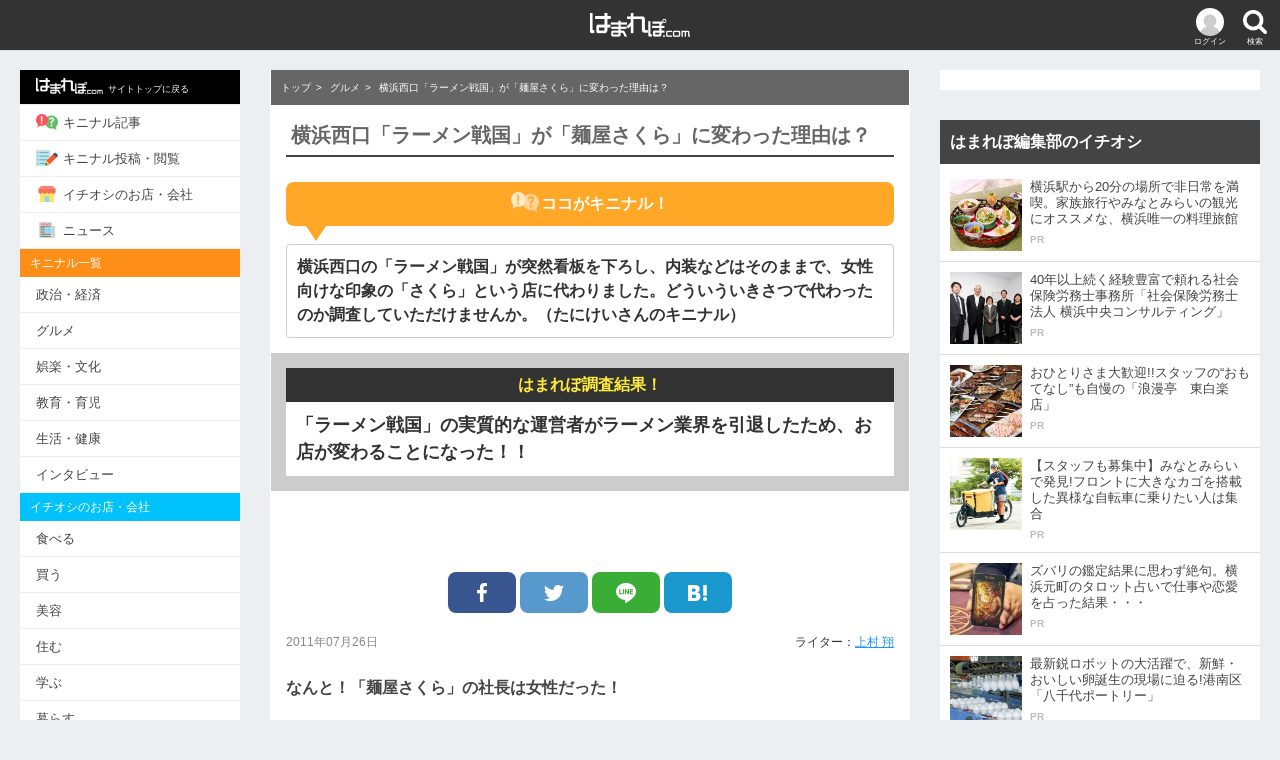

--- FILE ---
content_type: text/html; charset=UTF-8
request_url: https://hamarepo.com/story.php?page_no=1&story_id=368
body_size: 13846
content:
<!DOCTYPE html>
<html>
<head>
<base href="https://hamarepo.com">
<meta charset="UTF-8">
<meta http-equiv="X-UA-Compatible" content="IE=edge">
<meta name="viewport" content="width=device-width,initial-scale=1">
<title>横浜西口「ラーメン戦国」が「麺屋さくら」に変わった理由は？ - [はまれぽ.com]  横浜 川崎 湘南 神奈川県の地域情報サイト</title>
<meta content="横浜西口「ラーメン戦国」が「麺屋さくら」に変わった理由は？ - はまれぽ.com" name="title">
<meta name="robots" content="index,follow" />
<meta name="keywords" content="" />
<meta name="description" content="横浜西口の「ラーメン戦国」が突然看板を下ろし、内装などはそのままで、女性向けな印象の「さくら」という店に代わりました。どういういきさつで代わったのか調査していただけませんか。 | 『はまれぽ.com』とは...横浜、川崎、湘南、神奈川県のキニナルお店、噂、スポット、変な場所、不思議なモノ、行政問題など真面目な疑問を徹底調査してレポートします。あなたがキニナル事をお寄せください。" />
<meta property="og:site_name" content="はまれぽ.com"/>
<meta property="article:publisher" content="https://www.facebook.com/hamarepocom/" />
<meta property="og:title" content="横浜西口「ラーメン戦国」が「麺屋さくら」に変わった理由は？ - はまれぽ.com 神奈川県の地域情報サイト" />
<meta property="og:description" content="横浜西口の「ラーメン戦国」が突然看板を下ろし、内装などはそのままで、女性向けな印象の「さくら」という店に代わりました。どういういきさつで代わったのか調査していただけませんか。 | 『はまれぽ.com』とは...横浜、川崎、湘南、神奈川県のキニナルお店、噂、スポット、変な場所、不思議なモノ、行政問題など真面目な疑問を徹底調査してレポートします。あなたがキニナル事をお寄せください。"/>
<meta property="og:type"   content="article"/>
<meta property="og:url"    content="http://hamarepo.com/story.php?story_id=368"/>
<meta property="og:image"  content="http://hamarepo.com/story/images/368/title_image.jpg?200122_01"/>
<meta property="fb:app_id" content="199591593421006"/>

<meta name="twitter:card"  content="summary" />
<meta name="twitter:site"  content="@twitter_acount" />
<meta name="twitter:image" content="https://hamarepo.com/story/images/368/title_image.jpg" />

<link rel="canonical" href="https://hamarepo.com/story.php?page_no=1&story_id=368">
<link rel="stylesheet" href="css_2017/drawer.css?200122_01">
<link rel="stylesheet" href="css_2017/style.css?200122_01">
<link rel="apple-touch-icon" href="https://hamarepo.com/images/sp_icons/icon.png">
<script src="https://ajax.googleapis.com/ajax/libs/jquery/2.2.4/jquery.min.js"></script>
<script src="js_2017/jquery.jscroll.test.js"></script>

<script type="application/ld+json">
{
  "@context": "http://schema.org",
  "@type": "Organization",
  "name": "はまれぽ.com",
  "url": "https://hamarepo.com/",
  "logo": "https://hamarepo.com/images/sp_icons/icon.png",
  "sameAs": [
    "https://www.facebook.com/hamarepocom/",
    "https://twitter.com/hamarepo",
    "https://www.instagram.com/hamarepo/",
    "https://www.youtube.com/channel/UCPLAXvs6Q7YXVz-boyjqoXA"
  ]
}
</script>

<script type="application/ld+json">
{
  "@context": "http://schema.org",
  "@type": "BreadcrumbList",
  "itemListElement":
  [
    {
      "@type": "ListItem",
      "position": 1,
      "item":
      {
        "@id": "https://hamarepo.com",
        "name": "トップ"
      }
    },
    {
      "@type": "ListItem",
      "position": 2,
      "item":
      {
        "@id": "https://hamarepo.com/top.php?genre_id=3",
        "name": "グルメ"
      }
    }  ]
}
</script>
<script type="application/ld+json">
{
  "@context" : "http://schema.org",
  "@type" : "Article",
  "name" : "横浜西口「ラーメン戦国」が「麺屋さくら」に変わった理由は？",
  "author" : {
    "@type" : "Person",
    "name" : "上村 翔"
  },
   "publisher": {
    "@type": "Organization",
    "name": "はまれぽ.com",
    "logo": {
      "@type": "ImageObject",
      "url": "https://hamarepo.com/img_2017/hamarepo-184x60.png",
      "width" : 184,
      "height": 60
    }
  },
  "headline": "横浜西口「ラーメン戦国」が「麺屋さくら」に変わった理由は？",
  "datePublished" : "2011-07-26",
  "image" : "https://hamarepo.com/story/images/368/title_image.jpg",
  "articleSection" : "横浜西口の「ラーメン戦国」が突然看板を下ろし、内装などはそのままで、女性向けな印象の「さくら」という店に代わりました。どういういきさつで代わったのか調査していただけませんか。"
  ,"aggregateRating" : {
    "@type" : "AggregateRating",
    "bestRating"  : "100",
    "worstRating" : "0",
    "ratingValue" : "94.968553459119",
    "ratingCount" : "334"
  }
}
</script>
<!-- Google Analytics -->
<script>
	(function(i,s,o,g,r,a,m){i['GoogleAnalyticsObject']=r;i[r]=i[r]||function(){
			(i[r].q=i[r].q||[]).push(arguments)},i[r].l=1*new Date();a=s.createElement(o),
		m=s.getElementsByTagName(o)[0];a.async=1;a.src=g;m.parentNode.insertBefore(a,m)
	})(window,document,'script','https://www.google-analytics.com/analytics.js','ga');
	ga('create', 'UA-16475869-1', 'auto');
	ga('send', 'pageview');
</script>
<!-- End Google Analytics -->
<style>.pconly{display: block;} .sponly , .showapp{display: none;}</style>
	<!-- ヘッダー用_<head>のすぐ下に設置してください -->
	<script async src="https://securepubads.g.doubleclick.net/tag/js/gpt.js"></script>
	<script>
		!function(a9,a,p,s,t,A,g){if(a[a9])return;function q(c,r){a[a9]._Q.push([c,r])}a[a9]={init:function(){q("i",arguments)},fetchBids:function(){q("f",arguments)},setDisplayBids:function(){},targetingKeys:function(){return[]},_Q:[]};A=p.createElement(s);A.async=!0;A.src=t;g=p.getElementsByTagName(s)[0];g.parentNode.insertBefore(A,g)}("apstag",window,document,"script","//c.amazon-adsystem.com/aax2/apstag.js");

		apstag.init({
			pubID: 'c06cc614-f284-4373-8e7b-e334e4dcb9d3',
			adServer: 'googletag',
			simplerGPT: true
		});

		window.googletag = window.googletag || {cmd: []};

		var slot1;
		var slot2;
		var slot3;
		var slot4;
		var slot5;
		var slot6;
		var slot7;
		var slot8;

		googletag.cmd.push(function() {
			var SP_rect = googletag.sizeMapping()
				.addSize([770, 0], [])
				.addSize([360, 0], [336, 280])
				.addSize([0, 0], [300, 250])
				.build();
			var SP_banner = googletag.sizeMapping()
				.addSize([770, 0], [])
				.addSize([0, 0], [[320, 50], [320, 100]])
				.build();
			var PC_rect = googletag.sizeMapping()
				.addSize([770, 0], [300, 250])
				.addSize([0, 0], [])
				.build();
			var PC_300x600 = googletag.sizeMapping()
				.addSize([770, 0], [300, 600])
				.addSize([0, 0], [])
				.build();
			slot1 = googletag.defineSlot('/9176203/1694496', [[300, 250], [336, 280]], 'div-gpt-ad-1584589618087-0').defineSizeMapping(SP_rect).addService(googletag.pubads());
			slot2 = googletag.defineSlot('/9176203/1694497', [[336, 280], [300, 250]], 'div-gpt-ad-1584589655430-0').defineSizeMapping(SP_rect).addService(googletag.pubads());
			slot3 = googletag.defineSlot('/9176203/1694498', [[300, 250], [336, 280]], 'div-gpt-ad-1584589696113-0').defineSizeMapping(SP_rect).addService(googletag.pubads());
			slot4 = googletag.defineSlot('/9176203/1694499', [[320, 50], [320, 100]], 'div-gpt-ad-1584589743076-0').defineSizeMapping(SP_banner).addService(googletag.pubads());
			slot5 = googletag.defineSlot('/9176203/1694500', [[300, 250]], 'div-gpt-ad-1584589777375-0').defineSizeMapping(PC_rect).addService(googletag.pubads());
			slot6 = googletag.defineSlot('/9176203/1694501', [[336, 280], [300, 250]], 'div-gpt-ad-1584589819975-0').defineSizeMapping(PC_rect).addService(googletag.pubads());
			slot7 = googletag.defineSlot('/9176203/1694502', [[300, 250], [336, 280]], 'div-gpt-ad-1584589859926-0').defineSizeMapping(PC_rect).addService(googletag.pubads());
			slot8 = googletag.defineSlot('/9176203/1694503', [300, 600], 'div-gpt-ad-1584589906422-0').defineSizeMapping(PC_300x600).addService(googletag.pubads());
			googletag.pubads().disableInitialLoad(); //リクエストを待つ記述
			googletag.pubads().enableSingleRequest();
			googletag.pubads().collapseEmptyDivs(); //空のdivを閉じる
			googletag.enableServices();
		});

		googletag.cmd.push(function(){
			apstag.fetchBids({
					timeout: 2000 },
				function(bids) {
					apstag.setDisplayBids();
					googletag.pubads().refresh(); //広告をリフレッシュする記述
				});
		});
	</script>
</head>

<body class="drawer drawer--left drawer--sidebar">
	<header>
		<div class="header_wrap">

			<button type="button" class="drawer-toggle drawer-hamburger header_menu_btn"><img src="img_2017/icon-menu.png" alt="メニューボタン" ><p>メニュー</p></button>
			<div class="header_login_btn"><a href="member/menu/menu.php"><img src="img_2017/icon-login.png" alt="" ><p>ログイン</p></a></div>			<div id="header_search_btn" class="header_search_btn"><img src="img_2017/icon-search.png" alt="検索ボタン" ><p>検索</p></div>
			<h1 class="header-logo"><a href="https://hamarepo.com"><img src="img_2017/hamarepo-logo.png" alt="横浜のキニナル情報が見つかる！ はまれぽ.com" ></a></h1>

			<div id="header_search_box" class="header_search_box">
				<div id="search_section" class="search_inner">
					<form id="headSearchForm" name="headSearchForm" method="GET" action="https://hamarepo.com/search.php" enctype="multipart/form-data">
						<div class="clearfix">
							<div class="search_input_wrap"><input name="search" id="search" size="20" maxlength="2048" value="" placeholder="検索キーワードを入力" autocomplete="off" type="text"></div>
							<button id="search_btn" type="submit">検索</button>
						</div>
						<div id="site_search_switch" class="search_switch">
							<label id="kininaru_radio" class="search_label"><input name="search_rdo" value="1" id="search_kininaru" type="radio" checked><span>キニナル記事から探す</span></label>
							<label id="ichioshi_radio" class="search_label"><input name="search_rdo" value="2" id="search_ichioshi" type="radio"><span>キニナルお店・会社を探す</span></label>
						</div>
						<input id="search_post_type" name="post_type" value="ichioshi" type="hidden">
					</form>
				</div>
			</div>
		</div>
	</header>

	<div id="wrapper">
		<nav class="drawer-nav" role="">
			<div class="drawer-menu">
									<div class="drawer-login clearfix">
						<div class="drawer-login_l">
							<img src="img_2017/icon-login.png" alt="">
						</div>
						<div class="drawer-login_r">
							<p><span class="drawer-login_name">ゲスト</span>さん</p>
							<div><span><a href="member/menu/menu.php">ログイン・会員登録</a></span></div>
						</div>
					</div>
								<ul>
					<li style="background: #000;"><a href="https://hamarepo.com" style="color:#fff;font-size:9px;"><img src="img_2017/hamarepo-logo.png" class="drawer-menu_icon" alt="">サイトトップに戻る</a></li>
					<li><a href="https://hamarepo.com/top.php"><img src="img_2017/icon-kininaru.png" class="drawer-menu_icon" alt="">キニナル記事</a></li>
					<li><a href="https://hamarepo.com//kininaru.php"><img src="img_2017/icon-write.png" class="drawer-menu_icon" alt="">キニナル投稿・閲覧</a></li>
					<li><a href="https://hamarepo.com/ichioshi/"><img src="img_2017/icon-shop.png" class="drawer-menu_icon" alt="">イチオシのお店・会社</a></li>
					<li><a href="https://hamarepo.com/news/"><img src="img_2017/icon-news.png" class="drawer-menu_icon" alt="">ニュース</a></li>
					<!--<li><a href="ranking.php"><img src="img_2017/icon-ranking.png" class="drawer-menu_icon" alt="">アクセスランキング</a></li>-->
					<!--<li><a href="topEnquete.php?page_no=0&enqueteId=171&mode=back&top=1"><img src="img_2017/icon-check.png" class="drawer-menu_icon" alt="">キニナル意識調査</a></li>-->
				</ul>
				<p class="drawer-section-name bg-kininaru">キニナル一覧</p>
				<ul>
					<li><a href="top.php?genre_id=1">政治・経済</a></li>
					<li><a href="top.php?genre_id=3">グルメ</a></li>
					<li><a href="top.php?genre_id=2">娯楽・文化</a></li>
					<li><a href="top.php?genre_id=4">教育・育児</a></li>
					<li><a href="top.php?genre_id=5">生活・健康</a></li>
					<li><a href="top.php?genre_id=6">インタビュー</a></li>
				</ul>
				<p class="drawer-section-name bg-ichioshi">イチオシのお店・会社</p>
				<ul>
					<li><a href="ichioshi/eat/">食べる</a></li>
					<li><a href="ichioshi/buy/">買う</a></li>
					<li><a href="ichioshi/beauty/">美容</a></li>
					<li><a href="ichioshi/sumu/">住む</a></li>
					<li><a href="ichioshi/learn">学ぶ</a></li>
					<li><a href="ichioshi/live">暮らす</a></li>
					<li><a href="ichioshi/play">遊ぶ・泊まる</a></li>
					<li><a href="ichioshi/hospital">病院</a></li>
					<li><a href="ichioshi/consult">相談</a></li>
					<li><a href="ichioshi/health">健康</a></li>
				</ul>
				<div class="drawer-sns clearfix">
					<a href="https://www.facebook.com/hamarepocom/"><img src="img_2017/icon-facebook.png" alt="Facebook"></a>
					<a href="https://twitter.com/hamarepo"><img src="img_2017/icon-twitter.png" alt="Twitter"></a>
					<a href="https://www.instagram.com/hamarepo/"><img src="img_2017/icon-instagram.png" alt="Instagram"></a>
					<a href="https://www.youtube.com/channel/UCPLAXvs6Q7YXVz-boyjqoXA"><img src="img_2017/icon-youtube.png" alt="YouTube"></a>
				</div>
				<ul>
					<li><a href="news_backnumber.php">お知らせ</a></li>
					<li><a href="hamarepo.php">はまれぽ.comとは</a></li>
					<li><a href="writer_list.php">ライター紹介</a></li>
					<li><a href="question.php">Q&amp;A</a></li>
					<li><a href="sitemap/">サイトマップ</a></li>
					<li><a href="company.php">運営会社</a></li>
					<li><a href="siterule.php">サイト規約</a></li>
					<li><a href="privacy.php">プライバシーポリシー</a></li>
					<li><a href="contact.php">お問い合わせ</a></li>
					<li><a href="member/login/logout.php">ログアウト</a></li>
				</ul>
			</div>
			<div class="nav-banner">
				<ul>
					<div class="nav-banner">
						<ul>
							<li><a href="//hamarepo.com/campaign/fleeplan/"><img src="//hamarepo.com/img_2017/freeplan.png" alt=""></a></li>
							<li><a href="//hamarepo.com/top.php?genre_id=6?b"><img src="//hamarepo.com/img_2017/hamabito2.jpg" alt=""></a></li>
							<li><a href="//hamarepo.com/news.php?news_id=448"><img src="//hamarepo.com/img_2017/ad/banner-wanted.jpg" alt=""></a></li>
						</ul>
					</div>
				</ul>
			</div>
		</nav>

		<div id="division" class="clearfix">
			<!--<div class="ad_top-banner"><img src="img_2017/baner950×270.jpg" alt=""></div>-->
			<div id="mainWrap">
				<main id="main">

				
				<style>
	.comment_vote,a.storyVote{cursor: pointer;}
	.article-recommend_img{object-fit: cover;}
</style>

<script>
$(function(){
	$('.scroll').jscroll({
			loadingHtml		:	'<div style="text-align: center"><img src="../img_2017/loading.gif" alt="Loading" class="loading-gif"></div>',
			nextSelector	:	'a.next:last',
			contentSelector	:	'div.article-list_wrap',
			callback: jscroll_callback
		}, function(){
			_gaq.push(['_trackPageview', $('a.next').attr('href')]);
			var id = $('p').attr('id','sample');
		}
	);
});
</script>

<!--レコメンド-->
<script>
	$(document).on("click",".reccomend",function(){
		var reccomend  = $(this).data();
		var result = $.ajax({
			url:'./lib/reccomend_request.php',
			type:'POST',
			data:reccomend,
			async: false
		});
		//alert(responseText);
		//alert(result);
	});
</script>

<!-- 面白かった・面白くなかったボタン-->
<script type="text/javascript">
	$(document).on("click","a.storyVote",function(){

		var flg=1;
		var story_point;
		var story_id=$(this).attr('id');
		var evalute_flg=$(this).attr('value');
		if(story_id.search('storyVote_good_') != -1){
			story_id=story_id.replace('storyVote_good_','');
			story_point=parseInt($('#story_point_good_'+story_id).text());
		}else{
			story_id=story_id.replace('storyVote_bad_','');
			story_point=parseInt($('#story_point_bad_'+story_id).text());
			flg=2;
		}

		if(!isNaN(story_point)){
			story_point++;
			if(flg==1){
				$('#story_point_good_'+story_id).text(story_point);
			}else{
				$('#story_point_bad_'+story_id).text(story_point);
			}
		}

		var result = $.ajax({
			url:'./member/story/vote.php',
			type:'post',
			data:{story_id: story_id,evalute_flg: evalute_flg},
			cache:false,
			dataType:'json',
			timeout:5000,
		});

		$("a.storyVote").css('cursor','auto').removeClass('storyVote').unbind('click');
		$('li.storyVote').removeClass('good bad');

	});
</script>


<style>
	.comment_vote,a.storyVote{cursor: pointer;}
	.article-recommend_img{object-fit: cover;}
</style>

<!--そう思う・思わない-->
<script>
	$(document).on("click",".comment_vote",function(){

		var flg=1;
		var story_point;
		var comment_no=$(this).attr('id');
		var evalute_flg=$(this).attr('value');

		if(comment_no.search('storyComment_thinkso_') != -1){
			comment_no=comment_no.replace('storyComment_thinkso_','');
			story_point=parseInt($('#comment_point_thinkso_'+comment_no).text());
		}else{
			comment_no=comment_no.replace('storyComment_dontthink_','');
			story_point=parseInt($('#comment_point_dontthink_'+comment_no).text());
			flg=2;
		}

		if(!isNaN(story_point)){
			story_point++;
			if(flg==1){
				$('#comment_point_thinkso_'+comment_no).text(story_point);
			}else{
				$('#comment_point_dontthink_'+comment_no).text(story_point);
			}
		}
		 var result = $.ajax({
			 url:'./member/story/comment_vote.php',
			 type:'post',
			 data:{comment_no: comment_no , evalute_flg: evalute_flg},
			 cache:false,
			 dataType:'json',
			 timeout:5000,
			 async: false
		 }).responseText;

		var comment_no=$(this).attr('id');
		if(comment_no.search('storyComment_thinkso_') != -1){
			comment_no=comment_no.replace('storyComment_thinkso_','');
		}else{
			comment_no=comment_no.replace('storyComment_dontthink_','');
		}

		if(!isNaN(comment_no)){
			$(".thinkso"   + comment_no).attr("src","./img/common/button/bt_thinkso_gray.gif"  ).css('cursor','auto').unbind('click').removeClass("storyCommentVote"+comment_no).removeClass('comment_vote').parent("li").removeClass('good');
			$(".dontthink" + comment_no).attr("src","./img/common/button/bt_dontthink_gray.gif").css('cursor','auto').unbind('click').removeClass("storyCommentVote"+comment_no).removeClass('comment_vote').parent("li").removeClass('bad');
		}

	});
</script>

<!--コメント入力欄-->
<script>
	$(document).on("click","#comment_wrap dt",function(){
		$(this).next().slideToggle();
		if($(this).hasClass('active')){
			$(this).removeClass('active');
		}else{
			$(this).addClass('active');
		}
	});
	$(document).on("click",'#comment_wrap a',function(){
		return false;
	});
</script>

<!--コメントの追加表示-->
<script type="text/javascript">
	$(document).on("click",'#story-comment-more',function(){
		var storyCommentMore = $(this);
		var pageNo = parseInt($(this).attr("page-no"));
		var storyId = $(this).attr("story-id");
		var url = "story_comment_list.php";
		storyCommentMore.attr("page-no", pageNo + 1);
		$.getJSON(url, {"page_no": pageNo, "story_id":storyId, "ajax": true}, function(data){
			if(data.comment_last) {$("#story-comment-more-warp").remove();}
			$("#story-comment").append(data.comment_story);
			$("#story-comment-more").attr("page-no", pageNo + 1);
			ga('send', 'pageview','/story_comment_list.php?page_no='+pageNo+'&story_id='+storyId);
		})
	});
</script>

		<nav class="service-menu">
			<menu class="clearfix">
				<li><a href="https://hamarepo.com/top.php"><img src="img_2017/icon-kininaru.png" alt=""><p>キニナル記事</p></a></li>
				<li><a href="https://hamarepo.com/kininaru.php"><img src="img_2017/icon-write.png" alt=""><p>キニナル投稿・閲覧</p></a></li>
				<li><a href="https://hamarepo.com/ichioshi/"><img src="img_2017/icon-shop.png" alt=""><p>イチオシのお店・会社</p></a></li>
				<li><a href="https://hamarepo.com/news/"><img src="img_2017/icon-news.png" alt=""><p>ニュース</p></a></li>
			</menu>
		</nav>
		<div class="category-menu">
			<ul class="clearfix">
				<li><a href="top.php" class="active_top">トップ</a></li>
				<li><a href="top.php?genre_id=1">政治・経済</a></li>
				<li><a href="top.php?genre_id=3">グルメ</a></li>
				<li><a href="top.php?genre_id=2">娯楽・文化</a></li>
				<li id="menu-list_btn" class="menu-list_btn">一覧<span>▼</span></li>
				<ul id="toggle_category-menu_box" class="toggle_category-menu_box clearfix">
					<li><a href="top.php?genre_id=4">教育・育児</a></li>
					<li><a href="top.php?genre_id=5">生活・健康</a></li>
					<li><a href="top.php?genre_id=6">インタビュー</a></li>
					<li class="menu-list_btn"></li>
				</ul>
			</ul>
		</div>
		<!-- パンくずリスト -->
		<div class="breadcrumb">
							<ul>
											<li><a href="https://hamarepo.com">トップ</a></li>
											<li><a href="https://hamarepo.com/top.php?genre_id=3">グルメ</a></li>
										<li>横浜西口「ラーメン戦国」が「麺屋さくら」に変わった理由は？</li>
				</ul>
					</div>

		<!-- パンくずリスト -->
		<article class="article">
			<h1>横浜西口「ラーメン戦国」が「麺屋さくら」に変わった理由は？</h1>
						<div class="title_kininaru">
				<p class="genre_id3"><img src="img_2017/icon-write2.png" alt="">ココがキニナル！</p>
				<h2>横浜西口の「ラーメン戦国」が突然看板を下ろし、内装などはそのままで、女性向けな印象の「さくら」という店に代わりました。どういういきさつで代わったのか調査していただけませんか。（たにけいさんのキニナル）</h2>
			</div>
			<div class="title_result">
				<p>はまれぽ調査結果！</p>
				<h2>「ラーメン戦国」の実質的な運営者がラーメン業界を引退したため、お店が変わることになった！！</h2>
				</div>			<!--
				<div class="title_parts clearfix">
					<p class="date"></p>
					<p class="writer">面白かった：318 面白くなかった：16</p>
				</div>
-->
							<center>
					<div class="ad_under_title">
						<ul class="clearfix"><!--
					--><li></li><!--
					--><li></li><!--
				--></ul>
					</div>
				</center>
			
			<div class="sns_box">
				<ul class="clearfix"><!--
						--><li><a href="https://www.facebook.com/share.php?u=http://hamarepo.com/story.php?story_id=368" onClick="window.open(this.href, 'FBwindow', 'width=650, height=450, menubar=no, toolbar=no, scrollbars=yes'); return false;" target="_blank" class="facebook_btn"><img src="img_2017/sns-facebook.png" alt="Facebook"></a></li><!--
						--><li><a target="_blank" href="https://twitter.com/share?url=http://hamarepo.com/story.php?story_id=368/&amp;text=%E6%A8%AA%E6%B5%9C%E8%A5%BF%E5%8F%A3%E3%80%8C%E3%83%A9%E3%83%BC%E3%83%A1%E3%83%B3%E6%88%A6%E5%9B%BD%E3%80%8D%E3%81%8C%E3%80%8C%E9%BA%BA%E5%B1%8B%E3%81%95%E3%81%8F%E3%82%89%E3%80%8D%E3%81%AB%E5%A4%89%E3%82%8F%E3%81%A3%E3%81%9F%E7%90%86%E7%94%B1%E3%81%AF%EF%BC%9F" class="twitter_btn"><img src="img_2017/sns-twitter.png" alt="Twitter"></a></li><!--
						--><li><a target="_blank" href="https://line.me/R/msg/text/?%E6%A8%AA%E6%B5%9C%E8%A5%BF%E5%8F%A3%E3%80%8C%E3%83%A9%E3%83%BC%E3%83%A1%E3%83%B3%E6%88%A6%E5%9B%BD%E3%80%8D%E3%81%8C%E3%80%8C%E9%BA%BA%E5%B1%8B%E3%81%95%E3%81%8F%E3%82%89%E3%80%8D%E3%81%AB%E5%A4%89%E3%82%8F%E3%81%A3%E3%81%9F%E7%90%86%E7%94%B1%E3%81%AF%EF%BC%9Fhttp://hamarepo.com/story.php?story_id=368" target="_blank" class="line_btn"><img src="img_2017/sns-line.png" alt="LINE"></a></li><!--
						--><li><a target="_blank" href="https://b.hatena.ne.jp/entry/http://hamarepo.com/story.php?story_id=368" data-hatena-bookmark-layout="simple" title="横浜西口「ラーメン戦国」が「麺屋さくら」に変わった理由は？" data-hatena-bookmark-initialized="1" class="hatena_btn"><img src="img_2017/sns-hatena.png" alt="はてな"></a></li><!--
				--></ul>
				<!--
				<div class="feedly">
					<ul class="clearfix">
						<li><a href="" class="feedly_btn"><img src="img_2017/sns-feedly.png" alt="Facebook"></a></li>
					</ul>
				</div>
				-->
			</div>

			<div class="title_parts clearfix">
				<time class="date" datetime="2026-01-07T09:34:29+0900" >2011年07月26日</time>
				<p class="writer">ライター：<a href="./story_list.php?user_id=622">上村 翔</a> </p>
			</div>
			<!-- 記事の内容 -->
			<input type="hidden" value="story_368" id="origin_content">

			<div class="article-list_wrap scroll">
				<div class="article_inner">
					<p>	<span style="font-size:14px;"><h2>なんと！「麺屋さくら」の社長は女性だった！</h2><br />	<br />	事前に電話で社長にインタビューのお願いをしたのだが、なんと「麺屋さくら」の社長は女性だった。<br />	<br />	ラーメン屋さんの社長が女性というのは意外だ。<br />	その理由も知りたいと思い、インタビューの中で真相を確かめることにした。<br />	　<br />	</span></p><p style="text-align: center;">	<span style="font-size:14px;"><span style="color: rgb(0, 0, 255);"><img alt="説明: 7.JPG" src="/writer/story/images/images/kamimura/sakura/7.jpg" style="width: 400px; height: 300px;" /><br />	奥にいる女性が社長の下川さん</span></span></p><p>	<br />	<span style="font-size:14px;"><strong>―なぜ「ラーメン戦国」から「麺屋さくら」に変わることになったのですか？</strong><br />	簡単にお話すると、お店を運営する人が変わったからです。<br />	<br />	<strong>―具体的にお聞きできますか？</strong><br />	少し複雑なのですが、お店自体の代表は以前から私ですが、「ラーメン戦国」のときは、私の古くからの友人が実質的なお店の運営をしていました。しかし、友人が引退するということで2011年5月に店を締めることに。<br />	そこで今の場所でラーメン屋を続けたいと思い「麺屋さくら」という新しいお店を出すことになったんです。<br />	<br />	<strong>―いまは「麺屋さくら」の運営をされているのですか？</strong><br />	はい。ただ、私はラーメンを作るノウハウがないので、既にラーメン屋としての経験があり、雑誌などのインタビューも受けたことのある職人を社員として新しく雇いました。その社員といろいろ試作や研究を重ねて、今のラーメンができました。<br />	<br />	</span><span style="font-size:14px;"><strong>―</strong></span><span style="font-size:14px;"><strong>では「ラーメン戦国」のときのラーメンは全く違うのですか？</strong><br />	はい。「とんこつラーメン」というのは一緒ですが、スープもチャーシューもすべて１から新しく作りました。もちろん、味は「ラーメン戦国」には負けない自信があります。お店の内装が変わっていないように感じるのは、券売機や、調理器具などを「ラーメン戦国」から譲ってもらったからです。<br />	　<br />	</span></p><p style="text-align: center;">	<span style="font-size:14px;"><span style="color: rgb(0, 0, 255);"><img alt="説明: 6.JPG" src="/writer/story/images/images/kamimura/sakura/6.jpg" style="width: 400px; height: 267px;" /><br />	お店の中でインタビューさせていただいた</span></span></p><p>	<br />	<span style="font-size:14px;"><strong>―お店が変わったことに対してお客さんの反応はどうですか？</strong><br />	何回か問い合わせをいただいたことはあります。お店まで来て「戦国じゃないなら帰ろう」という方もいらっしゃいました。しかし食べていただいたお客様には、「あっさりしていて食べやすい」と嬉しいご意見をいただいています。私が女性ということもありますが、その意見も参考にして、「ヘルシー志向の女性でも食べやすいラーメン屋」を目指すことにしました。<br />	<br />	<strong>―最後にオススメのメニューを教えてください。</strong><br />	お腹いっぱい食べたい人にはやっぱり「ガチぶた」ですね（笑）。女性には「博多ラーメン」がオススメです。また「女性でも食べやすいラーメン」を目指すために、今、夏向けに「コラーゲン入りの冷麺」を試作しています。今夏中に発表する予定です。<br />	それ以外にも、いろいろ新しいメニューを考えていますので、楽しみにしていてくださいね。<br />	<br />	<br />	<br />	<h2>取材を終えて</h2><br />	<br />	ラーメン激戦区の横浜駅西口近辺。<br />	<br />	「ラーメン戦国」が「麺屋さくら」に変わった理由は、お店の実質的な運営者が変わったからだった。「ラーメン戦国」ファンの方にはショックかもしれないが、ぜひ一度「麺屋さくら」のラーメンも食べてみてから判断してみてほしい。<br />	<br />	また、「女性でも食べやすいラーメン」を目指しているとのことなので、女性の皆さんも一度足を運んでみてはいかがだろうか。</span><br />	<br />	<br />	<span style="font-size:14px;">―終わり―</span><br />	<br />	<br />	<span style="font-size:14px;">◆<strong>麺屋さくら</strong><span style="color:#ff0000;">（閉店しました）</span><br />	住所／神奈川県横浜市西区南幸2-7-4<br />	</span><span style="font-size:14px;">電話番号／</span><span style="font-size:14px;">045-324-3033<br />	営業時間</span><span style="font-size:14px;">／</span><span style="font-size:14px;">11:00～23:00<br />	定休日</span><span style="font-size:14px;">／</span><span style="font-size:14px;">無休<br />	　</span></p>				</div>

				
				
										<div class="pagenav"><ul><li><a href="/story.php?page_no=0&amp;story_id=368&from=" class="first">前へ</span></a></li>
<li><a href="/story.php?page_no=0&amp;story_id=368&from=">1</a></li>
<li><a href="/story.php?page_no=1&amp;story_id=368&from=" class="active">2</a></li>
<li>次へ</li></ul></div>					
				
					<div id="comment_wrap">
																					<div class="reaction_box">
									<h4>この記事どうだった？</h4>
									<ul class="clearfix">
																					<li class="storyVote good"><a class="storyVote" id="storyVote_good_368" value="1"><img src="img_2017/btn-good.png" alt="面白かった"    />面白かった</a><span class="num" id="story_point_good_368">318</span></li>
											<li class="storyVote bad" ><a class="storyVote" id="storyVote_bad_368"  value="2"><img src="img_2017/btn-bad.png"  alt="面白くなかった" />面白くなかった</a><span class="num" id="story_point_bad_368">16</span></li>
																			</ul>
								</div>
													
						<div class="sns_box">
							<ul class="clearfix"><!--
							--><li><a href="https://www.facebook.com/share.php?u=http://hamarepo.com/story.php?story_id=368" onClick="window.open(this.href, 'FBwindow', 'width=650, height=450, menubar=no, toolbar=no, scrollbars=yes'); return false;" target="_blank" class="facebook_btn"><img src="img_2017/sns-facebook.png" alt="Facebook"></a></li><!--
							--><li><a href="javascript:void(0);" onclick="window.open('https://twitter.com/share?url=http://hamarepo.com/story.php?story_id=368/&amp;text=%E6%A8%AA%E6%B5%9C%E8%A5%BF%E5%8F%A3%E3%80%8C%E3%83%A9%E3%83%BC%E3%83%A1%E3%83%B3%E6%88%A6%E5%9B%BD%E3%80%8D%E3%81%8C%E3%80%8C%E9%BA%BA%E5%B1%8B%E3%81%95%E3%81%8F%E3%82%89%E3%80%8D%E3%81%AB%E5%A4%89%E3%82%8F%E3%81%A3%E3%81%9F%E7%90%86%E7%94%B1%E3%81%AF%EF%BC%9F','_blank')" class="twitter_btn"><img src="img_2017/sns-twitter.png" alt="Twitter"></a></li><!--
							--><li><a href="javascript:void(0);" onclick="window.open('https://line.me/R/msg/text/?%E6%A8%AA%E6%B5%9C%E8%A5%BF%E5%8F%A3%E3%80%8C%E3%83%A9%E3%83%BC%E3%83%A1%E3%83%B3%E6%88%A6%E5%9B%BD%E3%80%8D%E3%81%8C%E3%80%8C%E9%BA%BA%E5%B1%8B%E3%81%95%E3%81%8F%E3%82%89%E3%80%8D%E3%81%AB%E5%A4%89%E3%82%8F%E3%81%A3%E3%81%9F%E7%90%86%E7%94%B1%E3%81%AF%EF%BC%9Fhttp://hamarepo.com/story.php?story_id=368','_blank')" target="_blank" class="line_btn"><img src="img_2017/sns-line.png" alt="LINE"></a></li><!--
							--><li><a href="javascript:void(0);" onclick="window.open('https://b.hatena.ne.jp/entry/http://hamarepo.com/story.php?story_id=368','_blank')" data-hatena-bookmark-initialized="1" class="hatena_btn"><img src="img_2017/sns-hatena.png" alt="はてな"></a></li><!--
						--></ul>
						</div>

																					<div class="comment_box">
									<dl>
										<dt><img src="img_2017/btn-comment.png" alt="">コメントする</dt>
										<dd>
											<form id="postForm_comments" name="postForm_comments" method="post" action="https://hamarepo.com/member/story/post_login_regist.php" enctype="multipart/form-data">
												<textarea name="contents" cols="55" rows="3" class="" id=""></textarea>
												<!--<p class="counter_txt"><span class="counter" id="postForm_commentscoounter">0</span>/400文字</p>-->
												<input name="postBtn" data-theme="e" class="post_btn" type="submit" value="投稿する" data-disabled="false" id="" >
												<!--<p class="center"><input name="postBtn" class="contribution_btn" type="image" src="img/common/button/bt_coment.gif" /></p>-->
												<input type="hidden" name="viewMode" value="7" />
												<input type="hidden" name="story_id" value="368" />
												<input type="hidden" name="page_no" value="1" />
											</form>
										</dd>
									</dl>
								</div>
													
											</div><!--comment_wrap-->

									<h4>おすすめ記事</h4>
					<div class="article-relation">
																					<div class="article-list">
									<a href="//hamarepo.com/story.php?story_id=97">
										<div class="article-list_normal">
											<div class="article-list_img"><img src="//hamarepo.com/story/images/97/title_image.jpg" alt="" class=""></div>
											<div class="article-list_txt">
												<p class="article-list_title">ラーメン二郎でニンニクマシマシの上ってどう頼むの？</p>
																																			</div>
										</div>
									</a>
								</div>
																												<div class="article-list">
									<a href="//hamarepo.com/ichioshi/88505.html">
										<div class="article-list_normal">
											<div class="article-list_img"><img src="wp-content/uploads/2016/11/hachi_main-128x128.jpg" alt="" class=""></div>
											<div class="article-list_txt">
												<p class="article-list_title">女子ウケ抜群♪　串揚げ×ワインでオシャレにいただくのがハマのスタイル!「串揚げとワイン はち」</p>
																									<ul class="article-list_info clearfix">
														<li class="article-list_pr">PR</li>
													</ul>
																																			</div>
										</div>
									</a>
								</div>
																												<div class="article-list">
									<a href="//hamarepo.com/story.php?story_id=331">
										<div class="article-list_normal">
											<div class="article-list_img"><img src="//hamarepo.com/story/images/331/title_image.jpg" alt="" class=""></div>
											<div class="article-list_txt">
												<p class="article-list_title">浴衣で「ラー博」に行くと入場料が無料って本当?</p>
																																			</div>
										</div>
									</a>
								</div>
																												<div class="article-list">
									<a href="//hamarepo.com/ichioshi/81494.html">
										<div class="article-list_normal">
											<div class="article-list_img"><img src="wp-content/uploads/2016/07/main5.jpgmain96-128x128.jpg" alt="" class=""></div>
											<div class="article-list_txt">
												<p class="article-list_title">一歩足を踏み入れれば、そこはもう北海道!? 道民も驚く味がそろう、野毛の隠れ家的和食料理店「ぽあろ」</p>
																									<ul class="article-list_info clearfix">
														<li class="article-list_pr">PR</li>
													</ul>
																																			</div>
										</div>
									</a>
								</div>
																												<div class="article-list">
									<a href="//hamarepo.com/story.php?story_id=2951">
										<div class="article-list_normal">
											<div class="article-list_img"><img src="//hamarepo.com/story/images/2951/title_image.jpg" alt="" class=""></div>
											<div class="article-list_txt">
												<p class="article-list_title">横浜なのに美味しい油そばが食べられるお店はどこ？</p>
																																			</div>
										</div>
									</a>
								</div>
																												<div class="article-list">
									<a href="//hamarepo.com/ichioshi/78905.html">
										<div class="article-list_normal">
											<div class="article-list_img"><img src="wp-content/uploads/2016/06/main1-128x128.jpg" alt="" class=""></div>
											<div class="article-list_txt">
												<p class="article-list_title">牛肉はA5ランクは当たり前、さらに等級にもこだわる至極の味わい。牛鍋・しゃぶしゃぶの「じゃのめや」 </p>
																									<ul class="article-list_info clearfix">
														<li class="article-list_pr">PR</li>
													</ul>
																																			</div>
										</div>
									</a>
								</div>
																												<div class="article-list">
									<a href="//hamarepo.com/story.php?story_id=5761">
										<div class="article-list_normal">
											<div class="article-list_img"><img src="//hamarepo.com/story/images/5761/title_image.jpg" alt="" class=""></div>
											<div class="article-list_txt">
												<p class="article-list_title">横浜のベストな「から揚げ定食」を探せ！　「食べ放題」編</p>
																																			</div>
										</div>
									</a>
								</div>
																												<div class="article-list">
									<a href="//hamarepo.com/ichioshi/78985.html">
										<div class="article-list_normal">
											<div class="article-list_img"><img src="wp-content/uploads/2016/06/main4-128x128.jpg" alt="" class=""></div>
											<div class="article-list_txt">
												<p class="article-list_title">フカヒレ姿煮がのった豪華メニューも1人2400円で食べ放題! いま中華街で話題沸騰の「中国飯店」</p>
																									<ul class="article-list_info clearfix">
														<li class="article-list_pr">PR</li>
													</ul>
																																			</div>
										</div>
									</a>
								</div>
																		</div><!--article-relation-->
				
									<h4>こんな記事も読まれてます</h4>
					<div class="article-recommend">
						<div class="article-list_double">								<div class="article-list">
									<a href="//hamarepo.com/story.php?story_id=6335" class="reccomend" data-from="368" data-to="6335">
										<div class="article-list_double_inner">
											<div class="article-list_img"><img src="//hamarepo.com/story/images/6335/title_image.jpg" alt="" class="article-recommend_img"></div>
											<div class="article-list_txt">
												<p class="article-list_title">【フォトれぽ】春開催は3日で約14万人が来場！　「パンのフェス2017秋 in 横浜赤レンガ」をレポート！</p>
												<ul class="article-list_info clearfix">
																																						</ul>
											</div>
										</div>
									</a>
								</div>
															<div class="article-list">
									<a href="//hamarepo.com/story.php?story_id=204" class="reccomend" data-from="368" data-to="204">
										<div class="article-list_double_inner">
											<div class="article-list_img"><img src="//hamarepo.com/story/images/204/title_image.jpg" alt="" class="article-recommend_img"></div>
											<div class="article-list_txt">
												<p class="article-list_title">【GWれぽ】「神奈川地ビール＆地元フード祭」ってどんなイベント ?</p>
												<ul class="article-list_info clearfix">
																																						</ul>
											</div>
										</div>
									</a>
								</div>
															<div class="article-list">
									<a href="//hamarepo.com/story.php?story_id=4848" class="reccomend" data-from="368" data-to="4848">
										<div class="article-list_double_inner">
											<div class="article-list_img"><img src="//hamarepo.com/story/images/4848/title_image.jpg" alt="" class="article-recommend_img"></div>
											<div class="article-list_txt">
												<p class="article-list_title">2015年、横浜市内で昔ながらのクリスマスケーキが買えるお店はどこ？</p>
												<ul class="article-list_info clearfix">
																																						</ul>
											</div>
										</div>
									</a>
								</div>
															<div class="article-list">
									<a href="//hamarepo.com/story.php?story_id=6120" class="reccomend" data-from="368" data-to="6120">
										<div class="article-list_double_inner">
											<div class="article-list_img"><img src="//hamarepo.com/story/images/6120/title_image.png" alt="" class="article-recommend_img"></div>
											<div class="article-list_txt">
												<p class="article-list_title">【ニュース】スリーエフが森永ミルクキャラメルとコラボ！</p>
												<ul class="article-list_info clearfix">
																																						</ul>
											</div>
										</div>
									</a>
								</div>
															<div class="article-list">
									<a href="//hamarepo.com/story.php?story_id=5778" class="reccomend" data-from="368" data-to="5778">
										<div class="article-list_double_inner">
											<div class="article-list_img"><img src="//hamarepo.com/story/images/5778/title_image.jpg" alt="" class="article-recommend_img"></div>
											<div class="article-list_txt">
												<p class="article-list_title">あなたなら何品作れる！？　横浜産オンリーでおせち作りに挑戦！</p>
												<ul class="article-list_info clearfix">
																																						</ul>
											</div>
										</div>
									</a>
								</div>
															<div class="article-list">
									<a href="//hamarepo.com/story.php?story_id=5611" class="reccomend" data-from="368" data-to="5611">
										<div class="article-list_double_inner">
											<div class="article-list_img"><img src="//hamarepo.com/story/images/5611/title_image.jpg" alt="" class="article-recommend_img"></div>
											<div class="article-list_txt">
												<p class="article-list_title">編集長の名にかけて？　生麦で「5人前デカ盛り土鍋ラーメン」にチャレンジ！</p>
												<ul class="article-list_info clearfix">
																																						</ul>
											</div>
										</div>
									</a>
								</div>
															<div class="article-list">
									<a href="//hamarepo.com/story.php?story_id=3342" class="reccomend" data-from="368" data-to="3342">
										<div class="article-list_double_inner">
											<div class="article-list_img"><img src="//hamarepo.com/story/images/3342/title_image.jpg" alt="" class="article-recommend_img"></div>
											<div class="article-list_txt">
												<p class="article-list_title">お酒は200種類以上！　超穴場の戸塚に夜な夜な現れる「トラックで営業するバー」があるって本当？</p>
												<ul class="article-list_info clearfix">
																																						</ul>
											</div>
										</div>
									</a>
								</div>
															<div class="article-list">
									<a href="//hamarepo.com/story.php?story_id=2951" class="reccomend" data-from="368" data-to="2951">
										<div class="article-list_double_inner">
											<div class="article-list_img"><img src="//hamarepo.com/story/images/2951/title_image.jpg" alt="" class="article-recommend_img"></div>
											<div class="article-list_txt">
												<p class="article-list_title">横浜なのに美味しい油そばが食べられるお店はどこ？</p>
												<ul class="article-list_info clearfix">
																																						</ul>
											</div>
										</div>
									</a>
								</div>
													</div>
					</div><!--article-recommend-->
				
				<h4>新着記事</h4>
				<div class="article-infinite">
					<div class="article-list_banner">
						<a href="top.php" class="next">新着記事を読み込む</a>
					</div>
				</div>

			<!-- page_last-->

			</div><!-- article-list_wrap -->

		</article><!-- article-->
				</main>
			</div><!-- main_wrap -->
			<aside id="sideWrap">
					<div id="side" >

						<div class="side_ad"><div class="side-banner"><div id='div-gpt-ad-1584589777375-0'><script>googletag.cmd.push(function() { googletag.display('div-gpt-ad-1584589777375-0'); });</script></div></div></div>



						<div class="side_article">
							<h4>はまれぽ編集部のイチオシ</h4>
							<div class="article-list">
								<a href="//hamarepo.com/ichioshi/96974.html">
									<div class="article-list_normal">
										<div class="article-list_img"><img src="https://hamarepo.com//wp-content/uploads/2017/12/matusima-main02-128x128.jpg" alt="" class=""></div>
										<div class="article-list_txt">
											<p class="article-list_title">横浜駅から20分の場所で非日常を満喫。家族旅行やみなとみらいの観光にオススメな、横浜唯一の料理旅館</p>
											<ul class="article-list_info clearfix">
												<li class="article-list_pr">PR</li>
											</ul>
										</div>
									</div>
								</a>
							</div><div class="article-list">
								<a href="//hamarepo.com/ichioshi/91492.html">
									<div class="article-list_normal">
										<div class="article-list_img"><img src="https://hamarepo.com//wp-content/uploads/2017/02/yokohamacyuo_main-128x128.jpg" alt="" class=""></div>
										<div class="article-list_txt">
											<p class="article-list_title">40年以上続く経験豊富で頼れる社会保険労務士事務所「社会保険労務士法人 横浜中央コンサルティング」</p>
											<ul class="article-list_info clearfix">
												<li class="article-list_pr">PR</li>
											</ul>
										</div>
									</div>
								</a>
							</div><div class="article-list">
								<a href="//hamarepo.com/ichioshi/71761.html">
									<div class="article-list_normal">
										<div class="article-list_img"><img src="https://hamarepo.com//wp-content/uploads/2015/08/main.jpg" alt="" class=""></div>
										<div class="article-list_txt">
											<p class="article-list_title">おひとりさま大歓迎!!スタッフの“おもてなし”も自慢の「浪漫亭　東白楽店」</p>
											<ul class="article-list_info clearfix">
												<li class="article-list_pr">PR</li>
											</ul>
										</div>
									</div>
								</a>
							</div><div class="article-list">
								<a href="//hamarepo.com/ichioshi/95958.html">
									<div class="article-list_normal">
										<div class="article-list_img"><img src="https://hamarepo.com//wp-content/uploads/2017/10/couriocity-main-128x128.jpg" alt="" class=""></div>
										<div class="article-list_txt">
											<p class="article-list_title">【スタッフも募集中】みなとみらいで発見!フロントに大きなカゴを搭載した異様な自転車に乗りたい人は集合</p>
											<ul class="article-list_info clearfix">
												<li class="article-list_pr">PR</li>
											</ul>
										</div>
									</div>
								</a>
							</div><div class="article-list">
								<a href="//hamarepo.com/ichioshi/119297.html">
									<div class="article-list_normal">
										<div class="article-list_img"><img src="https://hamarepo.com//wp-content/uploads/2020/01/siphoke-main-128x128.jpg" alt="" class=""></div>
										<div class="article-list_txt">
											<p class="article-list_title">ズバリの鑑定結果に思わず絶句。横浜元町のタロット占いで仕事や恋愛を占った結果・・・</p>
											<ul class="article-list_info clearfix">
												<li class="article-list_pr">PR</li>
											</ul>
										</div>
									</div>
								</a>
							</div><div class="article-list">
								<a href="//hamarepo.com/ichioshi/83229.html">
									<div class="article-list_normal">
										<div class="article-list_img"><img src="https://hamarepo.com//wp-content/uploads/2016/09/八千代ポートリー_main-128x128.jpg" alt="" class=""></div>
										<div class="article-list_txt">
											<p class="article-list_title">最新鋭ロボットの大活躍で、新鮮・おいしい卵誕生の現場に迫る!港南区「八千代ポートリー」</p>
											<ul class="article-list_info clearfix">
												<li class="article-list_pr">PR</li>
											</ul>
										</div>
									</div>
								</a>
							</div><div class="article-list">
								<a href="//hamarepo.com/ichioshi/110562.html">
									<div class="article-list_normal">
										<div class="article-list_img"><img src="https://hamarepo.com//wp-content/uploads/2019/05/miura-main-128x128.jpg" alt="" class=""></div>
										<div class="article-list_txt">
											<p class="article-list_title">法律のプロ(将棋も?)三浦修弁護士に、知っておくと便利な法律を教えてもらった</p>
											<ul class="article-list_info clearfix">
												<li class="article-list_pr">PR</li>
											</ul>
										</div>
									</div>
								</a>
							</div><div class="article-list">
								<a href="//hamarepo.com/ichioshi/88914.html">
									<div class="article-list_normal">
										<div class="article-list_img"><img src="https://hamarepo.com//wp-content/uploads/2016/12/tire_main-128x128.jpg" alt="" class=""></div>
										<div class="article-list_txt">
											<p class="article-list_title">タイヤ販売から車の修理、日本初?　のタイヤプリントも。　タイヤのかかりつけ医「タイヤセンター戸塚」</p>
											<ul class="article-list_info clearfix">
												<li class="article-list_pr">PR</li>
											</ul>
										</div>
									</div>
								</a>
							</div><div class="article-list">
								<a href="//hamarepo.com/ichioshi/77775.html">
									<div class="article-list_normal">
										<div class="article-list_img"><img src="https://hamarepo.com//wp-content/uploads/2016/05/top1-128x128.jpg" alt="" class=""></div>
										<div class="article-list_txt">
											<p class="article-list_title">さまざまな場面で最大限の便宜を図る、港北区日吉の不動産屋さん「エス・ケーホーム株式会社」</p>
											<ul class="article-list_info clearfix">
												<li class="article-list_pr">PR</li>
											</ul>
										</div>
									</div>
								</a>
							</div><div class="article-list">
								<a href="//hamarepo.com/ichioshi/72600.html">
									<div class="article-list_normal">
										<div class="article-list_img"><img src="https://hamarepo.com//wp-content/uploads/2015/09/MG_1425_edited-128x128.jpg" alt="" class=""></div>
										<div class="article-list_txt">
											<p class="article-list_title">野毛のリトル大分で郷土料理と銘酒を存分に味わう「如水」</p>
											<ul class="article-list_info clearfix">
												<li class="article-list_pr">PR</li>
											</ul>
										</div>
									</div>
								</a>
							</div>						</div>


						<div class="side-kininaru_comment">
							<h4>最近のコメント</h4>
							<ul class="comment-list">
																<li>
									<p class="kininaru_title"><a href="https://hamarepo.com/story.php?story_id=7758">なぜ、「のぞみ」は新横浜駅に停まるのか？</a></p>
									<div class="comment_txt">
										<p>先日、投稿しましたが、　JR発表の12月12日の記事では、来年3月14日から、新横浜駅停車の「のぞみ...</p>
									</div>
									<div class="user_info clearfix">
										<img src="//hamarepo.com/member/profile/images/7239/thumbnail_image.gif" alt="狐猫" class="user_photo">
											<p class="user_name">狐猫<img src="//hamarepo.com/ita/ranking/images/7_s.png" alt="" class="user_ranking"></p>
									</div>
								</li>
																<li>
									<p class="kininaru_title"><a href="https://hamarepo.com/story.php?story_id=7758">なぜ、「のぞみ」は新横浜駅に停まるのか？</a></p>
									<div class="comment_txt">
										<p>まさにここにあるような歴史を体感してきました。かつて、時刻表（国鉄時刻表、国鉄民営化後、JTBと弘済...</p>
									</div>
									<div class="user_info clearfix">
										<img src="//hamarepo.com/member/profile/images/8749/thumbnail_image.gif" alt="エアバス" class="user_photo">
											<p class="user_name">エアバス<img src="//hamarepo.com/ita/ranking/images/7_s.png" alt="" class="user_ranking"></p>
									</div>
								</li>
																<li>
									<p class="kininaru_title"><a href="https://hamarepo.com/story.php?story_id=7758">なぜ、「のぞみ」は新横浜駅に停まるのか？</a></p>
									<div class="comment_txt">
										<p>昔（ 1964年から1965年くらい ）は、新横浜駅から新大阪駅までこだまで一時間に１列車で５時間く...</p>
									</div>
									<div class="user_info clearfix">
										<img src="//hamarepo.com/member/profile/images/7239/thumbnail_image.gif" alt="狐猫" class="user_photo">
											<p class="user_name">狐猫<img src="//hamarepo.com/ita/ranking/images/7_s.png" alt="" class="user_ranking"></p>
									</div>
								</li>
															</ul>
						</div>
		
					<div class="side-banner"><div id='div-gpt-ad-1584589906422-0'><script>googletag.cmd.push(function() { googletag.display('div-gpt-ad-1584589906422-0'); });</script></div></div>
					</div><!-- #side -->
			</aside><!-- #sideWrap -->
		</div><!-- #division -->
		<p id="pageTop" class="pagetop"><a href="#top"></a></p>
	</div><!-- #wrapper -->

	<footer>
		<div class="footer_wrap">
			<div class="footer-sns clearfix">
				<a target="_blank" href="https://www.facebook.com/hamarepocom/" target="_blank"><img src="img_2017/icon-facebook.png" alt="Facebook"></a>
				<a target="_blank" href="https://twitter.com/hamarepo"><img src="img_2017/icon-twitter.png" alt="Twitter"></a>
				<a target="_blank" href="https://www.instagram.com/hamarepo/"><img src="img_2017/icon-instagram.png" alt="Instagram"></a>
				<a target="_blank" href="https://www.youtube.com/channel/UCPLAXvs6Q7YXVz-boyjqoXA"><img src="img_2017/icon-youtube.png" alt="YouTube"></a>
			</div>
			<div class="footer_menu">
				<ul class="clearfix">
					<li><a href="company.php">運営会社</a></li><li><a href="siterule.php">サイト規約</a></li><li><a href="privacy.php">プライバシーポリシー</a></li>
				</ul>
				<ul>
					<li><a href="contact.php">お問い合わせ</a></li>
				</ul>
			</div>
			<small>Copyright &copy; 2010 はまれぽ.com All Rights Reserved.</small>
		</div>
	</footer>
<script src="js_2017/iscroll.js"></script>
<script src="js_2017/drawer.js"></script>
<script src="js_2017/jquery.bxslider.min.js"></script>
<script src="js_2017/jquery.matchHeight-min.js"></script>
<script src="js_2017/jquery-option.js?200122_01"></script>

	<script>
		$(function () {

			$('.pagetop').fadeOut();

			$(window).resize(
				function () {
					if ($('.event-bar').css('display') == 'block') {
						$('#pageTop').css('bottom', '55px')
					} else {
						$('#pageTop').css('bottom', '10px')
					}
				}
			);

			$(window).scroll(
				function () {
					if ($(this).scrollTop() == 0) {
						$('.pagetop').fadeOut();
					} else {
						$('.pagetop').fadeIn();
					}
				}
			);

			$('.pagetop').click(function () {
				$('body, html').animate({scrollTop: 0}, 500);
				return false;
			});

		});
	</script>

	<style>
		/* ページトップ */
		#pageTop {
			width: 45px;
			height: 45px;
			border-radius: 50%;
			position: fixed;
			right: 15px;
			bottom: 10px;
			background: #555;
			opacity: 0.6;
		}

		#pageTop a {
			position: relative;
			display: block;
			width: 45px;
			height: 45px;
			text-decoration: none;
		}

		#pageTop a::after {
			content: '▲';
			font-size: 14px;
			font-weight: bold;
			color: #fff;
			position: absolute;
			top: 50%;
			left: 50%;
			-webkit-transform: translate(-50%, -50%);
			transform: translate(-50%, -50%);
		}
	</style>
</body>
</html>

--- FILE ---
content_type: text/html; charset=utf-8
request_url: https://www.google.com/recaptcha/api2/aframe
body_size: 269
content:
<!DOCTYPE HTML><html><head><meta http-equiv="content-type" content="text/html; charset=UTF-8"></head><body><script nonce="9zVjq_JDeMW2omTKbN4VXA">/** Anti-fraud and anti-abuse applications only. See google.com/recaptcha */ try{var clients={'sodar':'https://pagead2.googlesyndication.com/pagead/sodar?'};window.addEventListener("message",function(a){try{if(a.source===window.parent){var b=JSON.parse(a.data);var c=clients[b['id']];if(c){var d=document.createElement('img');d.src=c+b['params']+'&rc='+(localStorage.getItem("rc::a")?sessionStorage.getItem("rc::b"):"");window.document.body.appendChild(d);sessionStorage.setItem("rc::e",parseInt(sessionStorage.getItem("rc::e")||0)+1);localStorage.setItem("rc::h",'1767746073892');}}}catch(b){}});window.parent.postMessage("_grecaptcha_ready", "*");}catch(b){}</script></body></html>

--- FILE ---
content_type: text/css
request_url: https://hamarepo.com/css_2017/style.css?200122_01
body_size: 12700
content:
@charset "UTF-8";

/*================================================
 *  CSSリセット
 ================================================*/
html, body, div, span, object, iframe, h1, h2, h3, h4, h5, h6, p, blockquote, pre, abbr, address, cite, code, del, dfn, em, img, ins, kbd, q, samp, small, strong, sub, sup, var, b, i, dl, dt, dd, ol, ul, li, fieldset, form, label, legend, table, caption, tbody, tfoot, thead, tr, th, td, article, aside, canvas, details, figcaption, figure, footer, header, hgroup, main, menu, nav, section, summary, time, mark, audio, video {
	margin: 0;
	padding: 0;
	border: 0;
	outline: 0;
	font-size: 100%;
	vertical-align: baseline;
	background: transparent;
	/*font-weight: normal;*/
}

body {
	line-height: 1
}

article, aside, details, figcaption, figure, footer, header, hgroup, menu, nav, section {
	display: block
}

ul {
	list-style: none
}

menu {
	list-style: none
}

blockquote, q {
	quotes: none
}

blockquote:before, blockquote:after, q:before, q:after {
	content: none
}

a {
	margin: 0;
	padding: 0;
	font-size: 100%;
	vertical-align: baseline;
	background: transparent
}

del {
	text-decoration: line-through
}

abbr[title], dfn[title] {
	border-bottom: 1px dotted;
	cursor: help
}

table {
	border-collapse: collapse;
	border-spacing: 0
}

hr {
	display: block;
	height: 1px;
	border: 0;
	border-top: 1px solid #ccc;
	margin: 1em 0;
	padding: 0
}

input, select {
	/*vertical-align: middle*/
	font-size: 16px;
}

/*================================================
 *  一般・共通設定
 ================================================*/
* {
	-webkit-box-sizing: border-box;
	-moz-box-sizing: border-box;
	box-sizing: border-box;
}

body {
	color: #333;
	font-size: 16px;
	font-family: "ヒラギノ角ゴ Pro W3",Hiragino Kaku Gothic Pro, 'メイリオ', 'Meiryo' ,"ＭＳ Ｐゴシック",sans-serif;
	line-height: 1.5;
	-webkit-text-size-adjust: 100%;
	background: #eceff1;
}

main{
	/*padding: 50px 0 0;*/
	/*max-width: 640px;*/
	/*border-left: 1px solid #ccc;
	border-right: 1px solid #ccc;*/
	background: #fff;
	display: block; /*ie表示不具合対応*/
}

a {
	color: #42A5F5;
	text-decoration: none;
	transition: all 0.3s;
	-moz-transition: all 0.3s;
	-webkit-transition: all 0.3s;
}

a:hover {
	/*color:#4b00ff;*/
	/*text-decoration: underline;*/
	opacity: 0.7;
}

a img {
	transition: all 0.3s;
	-moz-transition: all 0.3s;
	-webkit-transition: all 0.3s;
}

a img:hover {
	/*opacity: 0.7;*/
}

h1 {

}

h2 {
	color: #fff;
	background: #444;
	font-size: 16px;
	font-weight: bold;
	padding: 10px;
	margin-bottom: 5px;
}

.title_kininaru h2 {
    margin: 0;
    color: #333;
    font-size: 16px;
    font-weight: bold;
	border: 1px solid #ccc;
	background: #fff;
    padding: 10px;
    border-radius: 4px;
}

h3 {

}

h4 {
    color: #fff;
    background: #444;
    font-size: 16px;
    font-weight: bold;
    padding: 10px;
    margin-bottom: 5px;
}

p {
	margin: 0 0 5px 0;
}

img {
	vertical-align: bottom;
}

input[type="button"], input[type="submit"] {
	-webkit-appearance: none;
}

strong {
	font-weight: bold;
}

/* iframe スマホ問題対応 */
iframe {
	/*width:100%;*/
	border:none;
	display:block;
}

div.mfp-content {
	overflow:auto;
	overflow-x: hidden;
	-webkit-overflow-scrolling:touch;
}

/*================================================
 *  汎用クラス
 ================================================*/
.clearfix:after {
	content: "";
	clear: both;
	display: block;
}

#division{
	padding: 50px 0 0;
}

.contents_wrap{
	padding: 10px 10px 40px;
}

.contents_wrap h2{
	padding: 0 0 0 5px;
	color: #333;
	background: #FFF;
	border-left: solid 5px #FFEB3B;
	margin-bottom: 15px;
}

.contents_wrap p{
	font-size: 14px;
}

.video-container {
	position: relative;
	width: 100%;
	padding-top: 56.25%;
}

.video-container iframe {
	position: absolute;
	top: 0;
	left: 0;
	width: 100%;
	height: 100%;
}


/* トップへ戻るボタン */
#page-top {
	position: fixed;
	bottom: 20px;
	right: 20px;
	font-size: 12px;
}

#page-top a {
	opacity: 0.8;
}

#page-top a:hover {
	opacity: 0.7;
}

#page-top img {
	width:60px;
}

.news-telop{
	margin: 15px;
	padding: 10px;
	border: 1px solid #ccc;
	border-radius: 4px;
}

.news-telop a{
	font-size: 13px;
	text-decoration: underline;
}

.ad_top-banner{
	display: none;
}

.red{
	color: #f44336;
}

.text-small {
	font-size: 12px !important;
	color: #444 !important;
}

@media screen and (max-width: 1240px){
	.main_clear {
		overflow: hidden ;
		margin-top: 10px ;
	}
}


/*================================================
 *  ヘッダー
 ================================================*/
.header_wrap{
	color: #fff;
	position: fixed;
	width: 100%;
	height: 50px;
	top: 0;
	font-size: 8px;
	background: #333;
	/*padding: 0 15px;*/
	z-index: 100;
	box-shadow: 0 0 1px rgba(0,0,0,.4);
}

.header_menu_btn{
	position: absolute;
	left: 5px;
	text-align: center;
	width: 40px;
	height: 50px;
}

.header_menu_btn img{
	width: 24px;
	padding: 5px 0 4px;
}

.header_login_btn{
	position: absolute;
	right: 45px;
	text-align: center;
	width: 50px;
	height: 50px;
}

.header_login_btn a{
	color: #fff;
	display: block;
	padding-top: 8px;
}

.header_login_btn img{
	width: 28px;
	margin-bottom: 2px;
	border-radius: 14px;
}

.header_search_btn{
	position: absolute;
	right: 5px;
	text-align: center;
	width: 40px;
	height: 50px;
	padding-top: 10px;
}

.header_search_btn:hover{
	cursor: pointer;
}

.header_search_btn img{
	width: 24px;
	margin-bottom: 4px;
}

.header_wrap p{
	margin: 0;
	line-height: 1;
}

.header-logo{
	text-align: center;
}

.header-logo a{
	display: inline-block;
	height: 50px;
	padding: 15px 0 11px;
}

.header-logo img{
	width: 100%;
	max-width: 100px;
	position: absolute;
	top: 0;
	bottom: 0;
	right: 0;
	left: 0;
	margin: auto;
}

/* 検索ボックス */
.header_search_box{
	background: #eee;
	border: 5px solid #555;
	position: absolute;
	top: 50px;
	left: 0px;
	padding: 15px;
	width: 100%;
	display: none;
}

.header_search_box input[type=text] {
	font-size: 16px;
	width: 100%;
	color: #888;
	height: 32px;
	padding-left: 5px;
}

#search_btn,#kininaru_radio,#ichioshi_radio {
	cursor: pointer;
}

/*.header_search_box button{
	display: none;
}*/

.search_inner{
	max-width: 960px;
	margin: auto;
}

.search_label input[type=radio] {
	display: none;	/* 標準スタイルを非表示にする */
}

.search_input_wrap{
	float: left;
	width: 100%;
	margin-right: -60px;
	padding-right: 65px;
}

.search_switch {
	text-align: center;
	margin: 10px 0 0;
}

.search_label span {
	background: #fff;
	color: #ccc;
	border: 1px solid #ccc;
	font-size: 10px;
	border-radius: 4px;
	display: inline-block;
	width: 160px;
	height: 32px;
	line-height: 32px;
	margin-bottom: 5px;
	cursor: pointer;
}

.search_label input:checked + span{
	background: #666;
	color: #fff;
}

.header_search_box button{
	background: #000;
	color: #fff;
	font-size: 12px;
	font-weight: bold;
	border: 1px solid #fff;
	display: inline-block;
	width: 60px;
	height: 32px;
	/*line-height: 32px;*/
	/*margin-left: 8px;
	position: absolute;
	top: 0;
	right: 0;*/
	float: right;
	border-radius: 4px;
}


/* drawer.js */
.drawer-hamburger{
	padding: 0;
	left: 5px !important;
	width: 40px;
	color: #fff;
	font-size: 8px;
}

.drawer-overlay{
	z-index: 110;
	background-color: rgba(0,0,0,.7);
}

.drawer-nav{
	z-index: 120;
	background: #222;
}

.drawer-menu li{
	border-bottom: 1px solid #333;
}
.drawer-menu li a{
	padding: 10px 20px;
	display: block;
	color: #fff;
	font-size: 14px;
}
.drawer-section-name{
	background: #bbb;
	color: #444;
	padding: 5px 10px;
	font-size: 14px;
}

.drawer-login{
	padding: 10px;
	color: #fff;
	font-size: 10px;
	border-bottom: 1px solid #333;
	background: #333;
}
.drawer-login_l{
	float: left;
}

.drawer-login_l img{
	width: 40px;
	border-radius: 20px;
}

.drawer-login_r{
	float: left;
	margin-left: 15px;
	width: 185px;
}
.drawer-login_name{
	font-size: 16px;
	margin-right: 2px;
}
.drawer-login span a{
	color: #fff;
	margin: 0 15px 0 0;
}

.myranking{
	margin-bottom: 10px;
	font-size: 0;
}

.drawer-sns {
	padding: 20px;
	border-bottom: 1px solid #333;
	text-align: center;
}

.drawer-sns img{
	width: 40px;
	margin: 0 5px;
}

.drawer-menu_icon{
	height: 16px;
	margin-right: 5px;
	margin-bottom: 2px;
}

/*カテゴリごとの背景色 今後の実装はこれで*/
.drawer-section-name.drawer-section-kininaru {
	background-color: #fd8e17 !important;
	color: #fff;
}
.drawer-section-name.drawer-section-ichioshi {
	background-color: #01c2fa !important;
	color: #fff;
}
/*未使用？*/
.drawer-section-name.drawer-section-event {
	background-color: #9b5ad2 !important;
}
/*未使用？*/
.drawer-section-name.drawer-section-news {
	background-color: #90d34f !important;
}

/*カテゴリごとの背景色 古い実装はこれで*/
.bg-kininaru {
	background-color: #fd8e17 !important;
	color: #fff;
}
.bg-ichioshi {
	background-color: #01c2fa !important;
	color: #fff;
}
.bg-event {
	background-color: #9b5ad2 !important;
}
.bg-news {
	background-color: #90d34f !important;
}



/*================================================
 *  ナビゲーション
 ================================================*/
.service-menu{
	background: #bbb;
	padding: 5px 0;
}
.service-menu ul{
	border-top: 1px solid #eee;
	border-bottom: 1px solid #eee;
}
.service-menu menu{
	border-top: 1px solid #eee;
	border-bottom: 1px solid #eee;
}
.service-menu li{
	background: #fff;
	float: left;
	width: 25%;
	text-align: center;
	border-right: 1px solid #eee

}
.service-menu li:last-child{
	border-right: none;
}

.service-menu li a{
	display: block;
	margin-top:6px;
	margin-bottom: 3px;
}

.service-menu li img{
	height: 24px;
	margin-bottom: 4px;
}

.service-menu li p{
	color: #888;
	margin: 0;
	font-size: 9px;
	font-weight: bold;
	font-feature-settings: "palt";
}

/* 幅350px不具合対応 */
@media screen and (max-width: 349px) {
	.service-menu li p{
		font-size: 8px;
	}
}
@media screen and (max-width: 450px) {
	.service-menu li p{
		display: none;
	}
}

/* カテゴリーメニュー */
.category-menu > ul{
	border-top: 1px solid #ddd;
	border-bottom: 1px solid #ddd;
	background: #f2f5f6;
}

.category-menu > menu{
	border-top: 1px solid #ddd;
	border-bottom: 1px solid #ddd;
	background: #f2f5f6;
}

.category-menu li{
	width: 22%;
	float: left;
	text-align: center;
	border-right: 1px solid #ddd;
}

.category-menu li.blank{
	border-top: 1px solid #ddd;
	height: 44px;
}

.category-menu li a{
	display: block;
	color: #666;
	font-size: 13px;
	font-weight: bold;
	height: 44px;
	line-height: 44px;
}

@media screen and (max-width: 420px) {
	.category-menu li a{
		font-size: 11px;
		font-feature-settings : "palt";
	}
}

@media screen and (max-width: 360px) {
	.category-menu li a{
		font-size: 10px;
	}
}

.category-menu li.menu-list_btn{
	width: 12%;
	background: #d8dbdd;
	color: #666;
	font-size: 11px;
	font-weight: bold;
	height: 44px;
	padding-top: 12px;
	cursor: pointer;
}

.category-menu li.menu-list_btn span{
	font-size: 8px;
	display: block;
}

.toggle_category-menu_box{
	display: none;
}

.toggle_category-menu_box li a{
	border-top: 1px solid #ddd;
}

.category-menu li a.active_top{
	background: #fc703b;
	color: #fff;
}

.drawer-nav .nav-banner {
	margin-top: 20px;
}

.drawer-nav .nav-banner li{
	border: none;
	margin: 0 10px 10px;
}

.drawer-nav .nav-banner li a{
	padding: 0;
}

.drawer-nav .nav-banner li a img{
	width: 100%
}

@media screen and (min-width:1240px) {
	.drawer-nav {
		background-color: #eceff1 ;
	}
	.drawer-menu {
		background-color: #fff ;
	}
}

.category-menu li a {
	display: block;
	color: #666;
	font-size: 13px;
	font-weight: bold;
	height: 44px;
	line-height: 44px;
}

@media screen and (max-width: 430px) {
	.category-menu ul li a {
		font-size: 8px ;
	}
}

/*================================================
 *  フッターナビ
 ================================================*/
.footer-nav{
	/*max-width: 1000px;
	border-left: 1px solid #ccc;
	border-right: 1px solid #ccc;
	margin: auto;*/
}

.footer-nav_title{
	color: #444;
	background: #CCC;
	font-size: 13px;
	font-weight: bold;
	padding: 10px 15px;
	margin: 0;
}

.footer-nav li{
	float: left;
	width: 50%;
	background-color: #fff;
	height: 40px;
	border-top: 1px solid #eee ;
}

.footer-nav li a{
	color: #666;
	display: block;
	background-color: #fff;
	line-height: 40px;
	text-indent: 15px;
	font-weight: bold;
	font-size: 12px;
}

.footer-nav li:nth-child(even) {
	border-left: 1px solid #eee;
}




/*================================================
 *  フッター
 ================================================*/
.footer_wrap{
	background: #333;
	color: #fff;
	text-align: center;
	padding: 20px 15px;
}

.footer_wrap img{
	width: 40px;
	margin: 0 5px;
}

.footer_menu{
	margin: 20px 0 10px;
}

.footer_wrap li{
	display: inline-block;
	padding: 0 10px;
	line-height: 1;
	border-right: 1px solid #fff;
}

.footer_wrap li:last-child{
	border-right: 0;
}

.footer_wrap li a{
	color: #fff;
	font-size: 12px;
}

.footer_wrap small{
	font-size: 10px;
}

/*================================================
 *  スライダー
 ================================================*/

.top_banner{
	margin: auto;
	width: 100%;
}

.top_banner img{
	width: 100%;
}

/* 「bxSlider」で画像が一度に出てしまう際の対処 */
.bxslider li {
	display: none;
}
.bx-viewport .bxslider li {
	display: block !important;
}

/* コントローラー */
.bx-wrapper .bx-prev {
	left:1035px;
	background:url(../img/controls.png) no-repeat 0 -32px;
}

.bx-wrapper .bx-next {
	right:1035px;
	background:url(../img/controls.png) no-repeat -43px -32px;
}

.bx-wrapper .bx-prev:hover {
	background-position:0 0;
}

.bx-wrapper .bx-next:hover {
	background-position:-43px 0;
}

.bx-wrapper .bx-controls-direction a {
	position:absolute;
	top:109px;
	outline:0;
	width:32px;
	height:32px;
	text-indent:-9999px;
	z-index:9999;
}

/* ページャー */
.bx-wrapper .bx-pager {
	padding-top:6px;
	text-align:center;
	height: 20px;
}

.bx-wrapper .bx-pager .bx-pager-item,
.bx-wrapper .bx-controls-auto .bx-controls-auto-item {
	display:inline-block;
	*zoom:1;
	*display:inline;
}

.bx-wrapper .bx-pager.bx-default-pager a {
	display:block;
	width:8px;
	height:8px;
	margin:0 5px;
	outline:0;
	text-indent:-9999px;
	-moz-border-radius:50%;
	-webkit-border-radius:50%;
	border-radius:50%;;
	background:#bbb;
}

.bx-wrapper .bx-pager.bx-default-pager a:hover,
.bx-wrapper .bx-pager.bx-default-pager a.active {
	background:#444;
}

/*================================================
 *  記事リスト
 ================================================*/

/* 共通デザイン */
.article-list{
	border-bottom: 1px solid #ddd;
	transition: all 0.3s;
	-moz-transition: all 0.3s;
	-webkit-transition: all 0.3s;
}

.article-list:hover {
}

.article-list a{
	display: block;
	/*height: 100%;*/
}

.article-list_img img{
	/*width: 100%;*/
	max-width: 100%;
}

.article-list_img{
	text-align: center;
	/*background: #000;*/
	position: relative;
	flex: 0 0 auto;
}

.article-list_wide .article-list_img{
	background: #000;
}

.article-list_txt{
	width: 100%;
}

.article-list_title{
	color: #444;
	font-size: 14px;
	font-weight: bold;
	line-height: 1.3;
	word-break: break-all;
}

/* 通常サイズ */
.article-list_normal{
	padding:8px;
	display: flex;
	width: 100%;
}

.article-list_normal .article-list_img{
	width: 100px; /* カルーセル下　イチオシ項目のイメージサイズを横長に変更 */
}

.article-list_normal .article-list_txt{
	padding-left: 8px;
	vertical-align: top;
}

/* ワイドサイズ */
.article-list_wide{
	padding: 0;
}

.article-list_wide .article-list_txt{
	padding: 8px;
}

/* ２記事サイズ */
.article-list_double {
	display: flex;
	width: 100%;
	flex-wrap: wrap;
	/*justify-content: center;*/
}

.article-list_double .article-list{
	width: 50%;
}

.article-list_double .article-list:nth-child(odd){
	border-right: 1px solid #ddd;
}

.article-list_double_inner{
	padding: 8px;
}

.article-list_double .article-list_txt{
	padding-top: 8px;
}

.article-double_img{
	object-fit: cover;
	/*width: 100%;*/
	/*max-height: 160px;   TOP・NEWSページ対応*/
}

/* 記事情報 */
.article-list_info-reaction{
	color: #888;
	font-size: 12px;
	font-weight: bold;
	line-height: 1.1;
	display: inline-block;
	float: left;
	margin-bottom: 4px;
}

.article-list_info-reaction li{
	float: left;
	margin-right: 6px;
}

.article-list_info-reaction img{
	height: 12px;
	margin-right: 1px;
	vertical-align: top;
}

.article-list_date{
	color: #bbb;
	font-size: 10px;
	font-weight: bold;
	margin-right: 0;
	float: right;
}

.article-list_pr{
	color: #bbb;
	font-size: 10px;
	font-weight: bold;
	margin-right: 0;
	float: left;
}

/* 記事アイコン　NEW・更新 */
.article-list_img .icon-img{
	position: absolute;
	top: 0;
	left: 0;
	width: 30px;
}

/* 記事アイコン　カテゴリ */
.article-list_img .icon-img-right{
	position: absolute;
	top: 0;
	left: 0;
	width: 40px;
}


.article-list_img .icon-img:hover{
	opacity: 1;
}

/* バナー広告 */
.article-list_banner {
	padding: 8px;
	text-align: center;
}

.article-list_banner img{
	width: 100%;
	max-width: 400px;
	margin: auto;
	/*display: block;*/
	border: 1px solid #ccc;
}

.loading-gif{
	width: 40px;
	margin: 20px auto;
}

/*アド広告*/
.article-list_ad {
	border-bottom: 1px solid #ddd;
	transition: all 0.3s;
	-moz-transition: all 0.3s;
	-webkit-transition: all 0.3s;
	overflow: hidden;
	word-break: break-all;
}

.article-list_ad > div {
	display: inline-block;
}

/*================================================
 *  記事ページ
 ================================================*/
.article{
	font-size: 14px;
	word-break: normal;
	word-wrap: break-word;
}

.article_inner{
	padding: 15px;
}

.article_inner h2{
	color: #444;
	background: none;
	padding: 0;
	margin: 0 0 15px;
}

.article_inner img{
	max-width: 100%;
	height: auto !important;
	margin: 0 auto 5px;
}

.caption{
	color: #0000ff;
	display: block;
	text-align: center;
}

.title_img {
	text-align: center;
}

.title_img img{
	/*width: 100%;
	max-width: 750px;*/
	max-width: 100%;
}

.title_kininaru{
	padding: 15px;
}

.title_kininaru img{
	height: 20px;
	margin: 0 2px 4px 0;
}


.title_kininaru p{
	text-align: center;
	font-size: 16px;
	font-weight: bold;
	padding: 10px;
	background: #888;
	margin-bottom: 18px;
	position: relative;
	border-radius: 8px;
	color: #fff;
}

.title_kininaru p:after{
	position: absolute;
	content: '';
	top: 100%;
	left: 20px;
	border: 10px solid transparent;
	border-top: 15px solid #888;
	width: 0;
	height: 0;
}

.title_kininaru h1{
	margin: 0;
	color: #333;
	font-size: 16px;
	font-weight: bold;
	border: 1px solid #ccc;
	padding: 10px;
	border-radius: 4px;
}

.title_result{
	padding: 15px;
	background: #ccc;
}

.title_result p{
	margin: 0;
	padding: 5px;
	background: #333;
	text-align: center;
	font-size: 16px;
	font-weight: bold;
	color: #ffeb3b;
}

.title_result h2{/*影響なければ後で削除*/
	margin: 0;
	color: #333;
	font-size: 16px;
	background: #fff;
	padding: 10px;
}

.title_result h3 {
    margin: 0;
    color: #333;
    font-size: 16px;
    background: #fff;
    padding: 10px;
}

.title_parts{
	padding: 0 15px;
	font-size: 12px;
}

.title_parts .date{
	float: left;
	color: #888;
}

.title_parts .writer{
	float: right;
}

.title_parts .writer a{
	color: #2196F3;
	text-decoration: underline;
}

/* 記事内テーブル表示不具合（SP） */
.article_inner table{
	width: 100% !important;
}

.article_inner td {
	text-align: center;
}

/* ページネーション */
.pagenav{
	text-align: center;
	margin-bottom: 30px;
}

.pagenav li{
	width: 40px;
	height: 40px;
	font-size: 12px;
	font-weight: bold;
	line-height: 40px;
	display: inline-block;
	margin-bottom: 8px;
}
.pagenav li a{
	background: #fff;
	color: #444;
	border: 1px solid #444;
	display: block;
}

.pagenav li:first-child , .pagenav li:last-child {
	width: 50px;
	background: #eee;
	color: #bbb;
}

.pagenav li:first-child a, .pagenav li:last-child a{
	/*background: #888;
	color: #fff;
	border: 1px solid #888;*/
}

.pagenav li a.active{
	color: #fff;
	background: #444;
}

/* 面白かったボタン */
.reaction_box{
	border: 2px solid #FFD54F;
	margin: 0 auto 20px;
	max-width: 600px;
}

.reaction_box h4{
	background: #FFD54F;
	text-align: center;
	font-size: 16px;
	font-weight: bold;
	padding: 10px;
}

.reaction_box li{
	float: left;
	width: 49%;
	padding-top: 10px;
	padding-bottom: 10px;
	padding-left: 10px;
	margin-right: 2%;
	position: relative;
}

.reaction_box li:last-child{
	margin-right: 0;
	padding-left: 0;
	padding-right: 10px;
}

.reaction_box li a{
	background: #bbb;
	border-radius: 4px;
	display: inline-block;
	width: 60%;
	min-width: 80px;
	padding: 5px;
	color: #fff;
	font-size: 10px;
	text-align: center;
	box-shadow: 0 2px 1px #ccc;
}

.reaction_box li img{
	display: block;
	width: 20px;
	margin:0 auto 2px;
}

.reaction_box .num{
	font-size: 18px;
	font-weight: bold;
	margin-left: 4px;
	position: absolute;
	top: 25px;
}

.reaction_box .good a{
	background: #ef5350;
}

.reaction_box .good .num{
	color: #f44336;
}

.reaction_box .bad a{
	background: #5C6BC0;
}

.reaction_box .bad .num{
	color: #3f51b5;
}

/* コメントボタン*/
.comment_box{
}

/*.comment_boxの代用*/
#comment_wrap{
	padding: 0 15px;
	margin-bottom: 40px;
}

.comment_box dt{
	display:block;
	width:100%;
	max-width: 400px;
	height:50px;
	line-height:50px;
	text-align:center;
	background: #FFA726;
	border-radius: 4px;
	cursor: pointer;
	color: #fff;
	font-size: 16px;
	font-weight: bold;
	margin: 0 auto 20px;
	box-shadow: 0 2px 1px #ccc;
}

.comment_box dt.active{
	background: #ccc;
}

.comment_box dt img{
	height: 15px;
	vertical-align: middle;
	margin: 0 2px 2px 0;

}

.comment_box dd{
	background:#fff;
	width:100%;
	margin: 0 auto 20px;
	display:none;
}

.comment_box textarea{
	width: 100%;
	border: 1px solid #ccc;
	padding: 5px;
	margin-bottom: 10px;
	font-size: 16px;
}

.counter_txt{
	text-align: right;
	font-size: 12px;
	color: #888;
}

.counter_txt span{
	font-weight: bold;
}

.comment_box .post_btn{
	display:block;
	width:100%;
	max-width: 400px;
	height:50px;
	line-height:50px;
	text-align:center;
	background: #FFA726;
	border-radius: 4px;
	cursor: pointer;
	color: #fff;
	font-size: 16px;
	font-weight: bold;
	margin: auto;
	border: none;
	box-shadow: 0 2px 1px #ccc;
}

.comment_box .back_btn{
	display:block;
	width:100%;
	max-width: 400px;
	height:50px;
	line-height:50px;
	text-align:center;
	background: #bbb;
	border-radius: 4px;
	cursor: pointer;
	color: #fff;
	font-size: 16px;
	font-weight: bold;
	margin: 0 auto 10px;
	border: none;
	box-shadow: 0 2px 1px #ccc;
}

.comment-list > li{
	border-top:1px solid #eee;
	padding: 15px 0
}

.comment-list > li:last-child{
	border-bottom: 1px solid #eee;
	margin-bottom: 20px;
}

.comment_txt{
	font-size: 14px;
	background: #eee;
	border-radius: 4px;
	padding: 10px 13px;
	word-wrap: break-word;
}

.comment_txt p{
	/*margin: 0;*/
}

.confirm p{
	font-size: 12px;
	margin-bottom: 10px;
}

.confirm .comment_txt{
	font-size: 14px;
	background: #fff;
	border:1px solid #eee;
	border-radius: 4px;
	padding: 10px 13px;
	margin-bottom: 20px;
}

.comment_btn{
	color: #fff;
	padding: 5px;
	font-size: 12px;
	width: 90px;
	display: inline-block;
	text-align: center;
	border-radius: 4px;
	background: #bbb;
	box-shadow: 0 2px 1px #ccc;
}

.comment_txt ul{
	text-align: right;
}

.comment_txt li{
	display: inline-block;
}

.comment_txt li:first-child{
	margin-right: 5px;
}

.comment_txt .num{
	font-size: 12px;
	font-weight: bold;
	margin-left: 4px;
	/*position: absolute;
	top: 25px;	*/
}

.comment_txt .good a{
	background: #ef5350;
}

.comment_txt .good .num{
	color: #f44336;
}

.comment_txt .bad a{
	background: #5C6BC0;
}

.comment_txt .bad .num{
	color: #3f51b5;
}

.user_info{
	margin-bottom: 5px;
}

.user_photo {
	float: left;
	width: 48px;
	height: 48px;
	object-fit: cover;
	border-radius: 24px;
	border: 1px solid #eee;
	margin-right: 10px;
}

.user_name{
	font-size: 14px;
	font-weight: bold;
}

.user_ranking{
	margin: 0 0 5px 5px;
}

.comment_date{
	text-align: right;
	font-size: 12px;
}

.more_btn a{
	width: 90%;
	max-width: 400px;
	height: 40px;
	line-height: 40px;
	text-align: center;
	background: #fff;
	border: 1px solid #bbb;
	border-radius: 20px;
	cursor: pointer;
	color: #444;
	font-size: 12px;
	font-weight: bold;
	margin: 20px auto 20px;
	box-shadow: 0 2px 1px #ccc;
	display: block;
}

.more_btn a:hover{
	background: #eee;
}

/* SNSボタン */
.sns_box{
	text-align: center;
	padding: 20px 0;
}

.sns_box > p {
	text-align: center
}

.sns_box > p > strong > span {
	color: #666;
	font-size: 18px;
	padding-bottom: 10px ;
}

.sns_box li{
	display: inline-block;
	width: 68px;
	margin: 0 2px;
}

.sns_box .feedly li{
	display: inline-block;
	width: 300px;
	margin: 10px 2px;
}

.sns_box img{
	height: 20px;
}

.sns_box li a{
	display: block;
	width: 100%;
	padding: 10px;
	text-align: center;
	border-radius: 8px;
}
.facebook_btn{
	background: #395590;
}

.twitter_btn{
	background: #5799cc;
}

.line_btn{
	background: #39ad36;
}

.hatena_btn{
	background: #1a98cd;
}

.feedly_btn{
	background: #6cc655;
}

/* 記事開始前ad */
.ad_under_title{
	text-align: center;
	padding: 20px 15px;
}

.ad_under_title li{
	display: inline-block;
	width: 300px;
	margin: 0 2px;
}

@media screen and (max-width: 680px) {
	.ad_under_title li:last-child{
		display: none !important;
	}
}


/* パンくず */
.breadcrumb{
	background: #666;
	color: #fff;
	padding: 10px;
	font-size: 10px;
}

.breadcrumb li{
	display: inline-block;
}

.breadcrumb li::after{
	content: '>';
	display: inline-block;
	margin: 0 5px;
}

.breadcrumb li:last-child::after{
	display: none;
}

.breadcrumb li a{
	color: #fff;
}

/* カテゴリー */
main h1{
	margin: 10px 5px;
	padding: 5px;
	font-size: 16px;
	font-weight: bold;
	color: #666;
	border-bottom: 2px solid #444;
}

main h1.genre_id1{
	border-bottom: 2px solid #26a69a;
}

main h1.genre_id3{
	border-bottom: 2px solid #ffa726;
}

main h1.genre_id2{
	border-bottom: 2px solid #ec407a;
}

main h1.genre_id4{
	border-bottom: 2px solid #ab47bc;
}

main h1.genre_id5{
	border-bottom: 2px solid #66bb6a;
}

main h1.genre_id6{
	border-bottom: 2px solid #42a5f5;
}

main h1.genre_id13{
	border-bottom: 2px solid #61d3ff;
}

.title_kininaru p.genre_id1{
	background: #26a69a;
}

.title_kininaru p.genre_id1:after{
	border-top: 15px solid #26a69a;
}

.title_kininaru p.genre_id3{
	background: #ffa726;
}

.title_kininaru p.genre_id3:after{
	border-top: 15px solid #ffa726;
}

.title_kininaru p.genre_id2{
	background: #ec407a;
}

.title_kininaru p.genre_id2:after{
	border-top: 15px solid #ec407a;
}

.title_kininaru p.genre_id4{
	background: #ab47bc;
}

.title_kininaru p.genre_id4:after{
	border-top: 15px solid #ab47bc;
}

.title_kininaru p.genre_id5{
	background: #66bb6a;
}

.title_kininaru p.genre_id5:after{
	border-top: 15px solid #66bb6a;
}

.title_kininaru p.genre_id6{
	background: #42a5f5;
}

.title_kininaru p.genre_id6:after{
	border-top: 15px solid #42a5f5;
}

.title_kininaru p.genre_id13{
	background: #61d3ff;
}

.title_kininaru p.genre_id13:after{
	border-top: 15px solid #61d3ff;
}

/* 厳選記事ページ装飾 */
.gensen{text-align: center;}
.gensen-comment{margin: 20px 0;}
.gensen li{border: 2px solid #FFD54F; margin-bottom: 40px;}
.gensen .article-list_title{background: #FFD54F; padding: 15px;}
.gensen img {padding: 10px;}
.gensen p {padding: 10px;}


/*================================================
 *  サイト内リンク（キニナル、イチオシ、プレス共通）
 ================================================*/

.relatedLinks__heading {
	padding: 0 15px;
	margin: 20px 0 5px;
}

.relatedLinks__card {
	margin: 0 15px 10px;
	border: 5px solid #000;
	background-color: #FD8E17;
	transition: opacity 0.3s;
}

.relatedLinks__card:hover {
	opacity: 0.8;
}

.relatedLinks__card__container {
	display: flex;
}

.relatedLinks__card__img {
	height: 110px;
}

.relatedLinks__card__img > a > img {
	width: 110px;
	max-width: unset;
}

.relatedLinks__card__txt {
	font-size: 14px;
	color: #000000;
	padding: 8px;
	font-weight: bold;
	line-height: 1.3;
	text-align: justify;
}


/*================================================
 *  プレスリリース
 ================================================*/
.pr_info h3{
	font-size: 14px;
	margin-bottom:5px;
}
.pr_info table{
	width: 100%;
	font-size: 12px;
	word-break: break-all;
}
.pr_info th{
	padding: 10px;
	background: #eee;
	width: 30%;
	border: 1px solid #ccc;
	vertical-align: middle;
}

.pr_info td{
	padding: 10px;
	border: 1px solid #ccc;
	text-align: left;
}

.pr_info td iframe{
	margin-top: 5px;
	width: 100%;
	height: 300px;
}

@media only screen and (max-width: 599px) {
	.pr_info tr,
	.pr_info th,
	.pr_info td {
		display: block;
		width: auto;
	}
	.pr_info tr:first-child {
		border-top: 1px solid #ccc;
	}
	.pr_info th,
	.pr_info td {
		border-top: none;
	}
}

/*================================================
 *  ログイン／会員登録ページ/wp用のform.cssへコピー
 ================================================*/
.form_wrap{
	padding: 0 10px 60px;
}

.form_wrap h2{
	margin-bottom: 10px;
	font-size: 18px;
	background: none;
	color: #444;
	padding: 0;
}

.form_wrap p{
	font-size: 13px;
	margin-top: 5px;
}

.form_wrap p.h2-lead{
	margin-bottom: 15px;
}

.form_item{
	margin-bottom: 15px;
	font-size: 14px;
}

.form_item dt{
	color: #666;
	font-size: 14px;
	font-weight: bold;
	margin-bottom: 10px;
	background: #eee;
	padding: 10px;
}

.form_item dt span{
	margin-left: 5px;
	font-size: 12px;
}

.form_item dd {
	padding-bottom: 15px;
}

.form_item dd label{
	display: inline-block;
}


.form_item dd input[type="text"],.form_item dd input[type="email"],.form_item dd input[type="password"],.form_item dd select,.form_item dd input[type="file"]{
	padding: 10px;
	border: 1px solid #ccc;
	border-radius: 4px;
	font-size: 16px;
}

.form_item dd input[type="text"],.form_item dd input[type="email"],.form_item dd input[type="password"],.form_item dd input[type="file"]{
	width: 100%;
}

.form_item dd textarea{
	border: 1px solid #ccc;
	width: 100%;
	padding: 5px;
}

.form_item .form_flex{
	display: flex;
}

.form_item .form_flex div{
	flex: 1;
}

.form_item .form_flex div:first-child{
	padding-right: 5px;
}

.form_item .form_flex div:last-child{
	padding-left: 5px;
}

.form_item .form_flex div label{
	margin-bottom: 3px;
}

.form_btn_wrap{
	text-align: center;
}

.form_btn{
	display: inline-block;
	width: 100%;
	max-width: 240px;
	height: 50px;
	line-height: 50px;
	text-align: center;
	background: #FFA726;
	border-radius: 4px;
	cursor: pointer;
	color: #fff;
	font-size: 16px;
	font-weight: bold;
	margin: 0 auto 10px;
	border: none;
	box-shadow: 0 2px 1px #ccc;
}

.form_btn_back{
	background: #888;
}

.form_wrap p.forget{
	text-align: center;
}

.message-box{
	border: 1px solid #888;
	padding: 10px;
	margin-bottom: 15px;
}

.error_message-box{
	border: 1px solid #f44336;
	padding: 10px;
	background: #ffebee;
	margin-bottom: 15px;
}
.error_message{
	color: #f44336;
}

/*================================================
 *  マイページ
 ================================================*/
.mypage_info{
	display: flex;
	justify-content: center;
	padding: 10px;
}

.mypage_info_img_box{
	text-align: center;
}

.mypage_info_img{
	margin-bottom: 10px;
}

.mypage_info_img img{
	width: 80px;
	border-radius: 40px;
	display: inline-block;
}

.mypage_info_txt{
	margin-left: 10px;
}

.mypage_info_txt h1{
	border: none;
	padding: 15px 0 0;
	margin: 0 0 2px;
}

.mypage_info_txt li {
	display: inline-block;
}

.mypage_info_txt li a{
	padding: 5px;
	border: 1px solid #ccc;
	display: block;
	font-size: 11px;
	margin: 0 0 3px;
	border-radius: 4px;
	color: #888;
}

.mypage_info_txt li a.mypage-change_btn{
	background: #54C0EB;
	color: #fff;
}

.ranking_info{
	margin: 0 10px 20px;
	font-size: 14px;
	font-weight: bold;
	border: 3px solid #FF5722;
	padding: 15px;
	text-align: center;
}

.ranking_info p{
	margin: 0;
}

.ranking_info span{
	font-size: 20px;
	font-weight: bold;
	color: #FF5722;
}

.ranking_info img{
	margin: 0 2px;
}

.mypage_history_wrap{
	padding: 10px 10px 40px;
	font-size: 14px;
}

.mypage_history_wrap th{
	border: 1px solid #ccc;
	background: #FFF176;
	padding: 8px;
	vertical-align: middle;
}

.mypage_history_wrap td{
	font-size: 12px;
	border: 1px solid #ccc;
	padding: 8px;
	vertical-align: middle;
}

.mypage_history_wrap td:first-child{
	font-size: 10px;
}

.mypage_kininaru_write_wrap{
	padding: 10px;
	font-size: 14px;
}
.mypage_kininaru_write_wrap .kininaru_write-list li{
	border-bottom: 1px solid #ccc;
	padding: 10px 0;
}

.write-delete_btn {
	text-align: right;
}

.write-delete_btn a {
	text-align: center;
	background: #888;
	border-radius: 4px;
	color: #fff;
	font-size: 10px;
	font-weight: bold;
	margin: 10px auto 0;
	box-shadow: 0 2px 1px #ccc;
	display: inline-block;
	padding: 4px 8px;
}

/*================================================
 *  キニナル投稿ページ
 ================================================*/
.post_txt_info_img{
	margin-bottom: 15px;
}

.post_txt_info_img img{
	object-fit: cover;
	width: 100px;
	height: 100px;
}
.post_txt_info_img span{
	color: #666;
	font-size: 10px;
	padding: 3px 5px;
	border: 1px solid #bbb;
	margin-left: 5px;
	border-radius: 4px;
	display: inline-block;
}

.post-delete_btn {
	text-align: center;
	margin-top: 10px;
}

.post-delete_btn a{
	color: #666;
	font-size: 12px;
	padding: 5px 20px;
	border: 1px solid #bbb;
	margin-left: 5px;
	border-radius: 4px;
	display: inline-block;
}

.kininaru_write_h1{
	border: none;
	padding: 0;
	margin: 15px 15px 0;
}

.kininaru_write_h1_lead span{
	color: #f44336;
	font-weight: bold;
}

.kininaru_write_wrap{
	padding: 0 10px;
	font-size: 14px;
}

.kininaru_write_wrap textarea{
	width: 100%;
	padding: 5px;
	font-size: 16px;
}

.kininaru_write_tab ul{
	margin-top: 30px;
	background: url(../img_2017/tab-line.png) repeat-x 0 bottom;
}

.kininaru_write_tab li{
	float: left;
	width: 32%;
	max-width: 150px;
}

.kininaru_write_tab li a{
	border-radius: 6px 6px 0 0;
	border-top: 1px solid #b3b3b3;
	border-left: 1px solid #b3b3b3;
	border-right: 1px solid #b3b3b3;
	display: block;
	line-height: 32px;
	font-size: 12px;
	font-weight: bold;
	text-align: center;
	background-color: #efefef;
	color: #b3b3b3;
	margin-left: 4px;
	text-decoration: none;
	padding: 0 10px;
}

.kininaru_write_tab li.all a.on{
	background: #333;
	color: #fff;
}

.kininaru_write_tab li.investigate a.on{
	background: #12a2cb;
	color: #fff;
}

.kininaru_write_tab li.complete a.on{
	background: #ff1b15;
	color: #fff;
}

.kininaru_write_tab li.all:hover a{
	background: #fff;
	border-color: #333;
	color: #333;
	opacity: 1;
}

.kininaru_write_tab li.investigate:hover a{
	background: #fff;
	border-color: #12a2cb;
	color: #12a2cb;
	opacity: 1;
}

.kininaru_write_tab li.complete:hover a{
	background: #fff;
	border-color: #ff1b15;
	color: #ff1b15;
	opacity: 1;
}

/*.kininaru_write_tab li:nth-child(1) a { background: #ff7a0f; }
.kininaru_write_tab li:nth-child(2) a { background: #12a2cb; }
.kininaru_write_tab li:nth-child(3) a { background: #ff1b15; }*/

.kininaru_investigate_icon{
	font-size: 10px;
	color: #fff;
	background: #12a2cb;
	padding: 2px 5px;
	line-height: 1;
	margin: 0 5px 0 0;
}

.kininaru_complete_icon{
	font-size: 10px;
	color: #fff;
	background: #ff1b15;
	padding: 2px 5px;
	line-height: 1;
	margin: 0 5px 0 0;
}

.kininaru_write-list{
	margin-bottom: 20px;
}

.kininaru_write-list li{
	display: table;
	padding: 10px 0 0;
}

.kininaru_write-list li .user_img{
	width: 52px;
	padding-right: 12px;
}

.kininaru_write-list li .user_img .user_photo{
	float: none;
	width: 100%;
	margin: 0
}

.post_txt{
	flex: 1;
	background: #fff;
	border: 2px solid #A5D6A7;
	position: relative;
	padding: 7px 10px;
	font-size: 14px;
	vertical-align: middle;
	border-radius: 4px;
}

.post_txt:before{
	content: "";
	position: absolute;
	top: 20px;
	left: -16px;
	margin-top: -8px;
	border: 8px solid transparent;
	border-right: 8px solid #FFF;
	z-index: 2;
}

.post_txt:after{
	content: "";
	position: absolute;
	top: 20px;
	left: -23px;
	margin-top: -12px;
	border: 12px solid transparent;
	border-right: 11px solid #A5D6A7;
	z-index: 1;
}

.post_txt .user_name{
	text-align: right;
	font-size: 12px;
}

.post_wrap{
	/*background: #fcecb2;*/
	padding: 10px;
	margin: 10px 0 20px;
	border: 4px solid #FFA726;
}

.post_wrap h2{
	color: #333;
	font-size: 16px;
	font-weight: bold;
	padding: 0;
	background: initial;
}

.kininaru_vote_box{
	background: #FFF9C4;
	padding: 10px;
	display: flex;
	width: 100%;
	align-items: center;
	justify-content: center;
	border: 1px solid #FF9800;
}

.kininaru_point{
	font-size: 10px;
	font-weight: bold;
	color: #444;
}

.kininaru_point span{
	color: #FF5722;
	font-size: 20px;
	margin-right: 2px;
}

.kininaru_btn{
	background: #FF9800;
	color: #fff;
	padding: 10px;
	width: 110px;
	font-size: 12px;
	font-weight: bold;
	margin-left: auto;
	text-align: center;
	border-radius: 4px;
	box-shadow: 0 2px 1px #ccc;
	cursor: pointer;
}

.kininaru_btn_done{
	background: #bbb;
	cursor: default;
}

.post_note_wrap{
	border: 2px solid #444;
	padding: 15px;
	font-size: 13px;
	margin-bottom: 40px;
	background: #FFF9C4;
}

.post_note_wrap span{
	color: #f44336;
	background: #fff;
	padding: 10px;
	display: inline-block;
	font-size: 12px;
	margin-top: 3px;
	border: 1px solid #f44336;
}

.promotion_btn a{
	width: 100%;
	max-width: 200px;
	height: 40px;
	line-height: 40px;
	text-align: center;
	background: #54C0EB;;
	border-radius: 4px;
	color: #fff;
	font-size: 14px;
	font-weight: bold;
	margin: 0;
	box-shadow: 0 2px 1px #ccc;
	display: inline-block;
}

.counter_wrap{
	text-align: right;
	font-size: 10px;
	margin-bottom: 10px;
}

.counter_wrap span{
	font-size: 12px;
	font-weight: bold;
	padding: 0 4px;
}

.photo_btn_wrap{
	margin-bottom: 15px;
}

.photo_btn {
	background: #fff;
	color: #444;
	border: 1px solid #444;
	border-radius: 4px;
	cursor: pointer;
	padding: 10px;
	display: inline-block;
	font-size: 11px;
	font-weight: bold;
}

.photo_btn_wrap input {
	background: none;
	box-shadow: none;
	border: none;
	width: 240px;
	cursor: pointer;
}

.kininaru_post_btn_wrap{
	text-align: center;
	margin-bottom: 40px;
}

.kininaru_post_btn_wrap a{
	display: inline-block;
	width: 100%;
	max-width: 240px;
	height: 50px;
	line-height: 50px;
	text-align: center;
	background: #FF5722;
	border-radius: 4px;
	color: #fff;
	font-size: 16px;
	font-weight: bold;
	border: none;
	box-shadow: 0 2px 1px #ccc;
}


/*================================================
 *  検索結果ページ
 ================================================*/
.search_box{
	padding: 15px;
}

.search_box input[type="text"] {
	font-size: 16px;
	width: 100%;
	color: #888;
	height: 32px;
}

.search_box button {
	background: #000;
	color: #fff;
	font-size: 12px;
	font-weight: bold;
	border: 1px solid #fff;
	display: inline-block;
	width: 60px;
	height: 32px;
	float: right;
	border-radius: 4px;
	cursor: pointer;

}

/*================================================
 *  アンケートページ
 ================================================*/
.enquete-wrap{
	padding: 0 10px 20px;
}

.enquete-top{
	border: 2px solid #4CDBC4;
	padding: 10px;
}

.enquete-top h2{
	background: #FFEB3B;
	color: #333;
}

.enquete-top p{
	font-size: 10px;
	text-align: right;
}


.enquete_item_back{
	background: #e4faf6;
	padding: 15px;
}
.enquete_item_back label{
	font-size: 12px;
	font-weight: bold;
	color: #666;
	background: #fff;
	padding: 10px;
	display: inline-block;
	border: 1px solid #ccc;
	width: 100%;
	margin-bottom: 5px;
	border-radius: 4px;
	cursor: pointer;
}
.enquete_item_back.voted label{
	background: #f1f1f1;
	cursor: default !important;
}
.enquete_item_back input{
	display: none;
}
.enquete_item_back input[type="radio"]:checked + label{
	background: #FFF59D;
}
.enquete_btn input{
	width: 100%;
	max-width: 400px;
	height: 40px;
	line-height: 40px;
	text-align: center;
	background: #54C0EB;
	border-radius: 4px;
	color: #fff;
	font-size: 14px;
	font-weight: bold;
	margin: 10px auto 8px;
	box-shadow: 0 2px 1px #ccc;
	display: block;
	border: none;
	cursor: pointer;
}
.enquete_btn p {
	text-align: center;
	margin: 0;
	font-size: 12px;
}
.enquete_btn p a{
	color: #54C0EB;
	font-weight: bold;
	text-align: center;
}
.enquete_done p{
	background: #fff;
	padding: 10px;
	margin-bottom: 15px;
	text-align: left;
	font-size: 14px;
	color: #54C0EB;
	border: 1px solid #54C0EB;

}
.write-past_btn a{
	width: 200px;
	height: 30px;
	line-height: 30px;
	text-align: center;
	background: #eee;
	border: 1px solid #bbb;
	border-radius: 4px;
	color: #444;
	font-size: 12px;
	font-weight: bold;
	margin: 0 auto ;
	box-shadow: 0 2px 1px #ccc;
	display: block;
}


.enquete-table{
	background: #e4faf6;
	padding: 15px;
}

.enquete-top table , .enquete-top tbody{
	display: block;
}

.enquete-top tr{
	display: block;
	margin-bottom: 5px;
}

.enquete-top th{
	font-size: 12px;
	display: block;
	text-align: left;
	margin-bottom: 2px;
}

.enquete-top td{
	font-size: 12px;
	display: block;
}

.enquete-top td div.graph{
	position: relative;
	border: 1px solid #4CDBC4;
	padding: 2px;
	background: #fff;
}

.enquete-top td div.graph strong{
	display: block;
	position: relative;
	background: #4CDBC4;
	text-align: center;
	color: #333;
	height: 20px;
	line-height: 20px;
}

.enquete-top td div.vote{
	font-weight: bold;
	color: #54C0EB;
}

.enquete-list ul {
	padding: 10px;
}

.enquete-list li {
	font-size: 14px;
	border-bottom: 1px solid #ccc;
	margin-bottom: 10px;
}

.enquete-list .q_investigate span{
	color: #4CDBC4;
	font-weight: bold;
}

/*================================================
 *  アクセスランキングページ
 ================================================*/
.ranking_wrap{
	margin: 0 0 40px;
}


/*================================================
 *  お知らせページ
 ================================================*/
.news_wrap{
	font-size: 14px;
}

.news_wrap dt{
	float: left;
}

.news_wrap dd{
	margin-left: 100px;
	margin-bottom: 5px;
}


/*================================================
 *  ライター紹介ページ
 ================================================*/
.writer-list{
	padding: 10px;
}

.writer-list ul li{
	padding: 15px;
	border: 1px solid #ccc;
	margin-bottom: 10px;
	border-radius: 4px;
}

.writer-list_img{
	text-align: center;
	margin-bottom: 10px;
}

.writer-list_img img{
	width: 120px;
}

.writer-list_name{
	text-align: center;
	font-size: 16px;
	font-weight: bold;
}

.writer-list_birth{
	text-align: center;
	font-size: 12px;
	margin-bottom: 10px;
	color: #888;
}

.writer-list_detail{
	font-size: 13px;
	margin-bottom: 15px;
}

.writer-list_btn a{
	width: 100%;
	max-width: 240px;
	height: 40px;
	line-height: 40px;
	text-align: center;
	background: #FFEB3B;
	border: 1px solid #bbb;
	border-radius: 4px;
	cursor: pointer;
	color: #444;
	font-size: 14px;
	font-weight: bold;
	margin: 0 auto 3px;
	box-shadow: 0 2px 1px #ccc;
	display: block;
}

.writer-list-member-wrap{
	padding: 10px;
}

.writer-list-member{
	padding: 15px;
	border: 1px solid #ccc;
	border-radius: 4px;
}

.wraiter-article-list{
	margin-bottom: 20px;
}


/*================================================
 *  はまれぽ.comとはページ（PCファーストで作成）
 ================================================*/

.sp {
	display: none;
}

.about_hamarepo {
	max-width: 880px;
	margin: auto;
	padding: 0 10px;
	font-size: 14px;
}

.about_hamarepo_box {
	margin-bottom: 40px;
}

.about_hamarepo_h1 {
	margin: 0;
	padding: 0;
	border: none;
}

.about_hamarepo_h1 img {
	width: 100%;
}

.about_hamarepo h2 {
	font-size: 18px;
	font-weight: bold;
	margin-bottom: 10px;
	border: none;
	padding: 0 0 0 5px;
	color: #333;
	background: #FFF;
}

h2.kininaru_flow::before, h2.ichioshi_flow::before {
	content: '';
	display: inline-block;
	background-repeat: no-repeat;
	background-size: contain;
	vertical-align: middle;
}

h2.kininaru_flow::before {
	width: 50px;
	height: 35px;
	background-image: url(../img_2017/kininaru_icon.png);
}

h2.ichioshi_flow::before {
	width: 26px;
	height: 35px;
	background-image: url(../img_2017/ichioshi_icon.png);
}

.about_hamarepo h3 {
	font-size: 18px;
	font-weight: bold;
	padding-left: 6px;
	border-left: 6px solid #0064ff;
	margin-bottom: 10px;
}

.img_center {
	text-align: center;
	margin-bottom: 15px;
}

.img_center img {
	max-width: 100%;
}

img.img_flow {
	width: 100%;
	max-width: 560px;
}

.txt_top {
	margin: 30px 0 60px 0;
}

.txt_p {
	margin-bottom: 10px;
}

.about_hamarepo .midashi, .about_app .midashi {
	margin-top: 60px;
	text-align: center;
	padding: 0;
	border: none;
	background: #fff;
}

.midashi img {
	width: 460px;
}

.shoukaku {
	text-align: center;
}

.shoukaku img {
	width: 270px;
}

.app1_pc, .app2_pc {
	background-image: url(../img_2017/app1_bk_pc.jpg);
	background-repeat: no-repeat;
	background-size: cover;
	position: relative;
	overflow: hidden;
	height: 370px;
}

.app1_pc_img1 img, .app1_pc_img2 img, .app2_pc_img1 img, .app2_pc_img2 img {
	width: 100%;
}

.app1_pc {
	background-image: url(../img_2017/app1_bk_pc.jpg);
}

.app_pc_txt1 {
	text-align: right;
	position: absolute;
	top: 20px;
	right: 120px;
}

.app1_pc_img1 {
	width: 380px;
	position: absolute;
	bottom: 0;
}

.app1_pc_img2 {
	width: 200px;
	position: absolute;
	bottom: 25px;
	right: 320px;
}

.app1_pc_img1 img {
	margin-bottom: 0px;
}

.app2_pc {
	background-image: url(../img_2017/app2_bk_pc.jpg);
}

.app_pc_txt2 {
	text-align: left;
	position: absolute;
	top: 20px;
	left: 120px;
}

.app2_pc_img1 {
	width: 340px;
	position: absolute;
	bottom: 0;
	right: 0;
}

.app2_pc_img2 {
	width: 200px;
	position: absolute;
	bottom: 25px;
	left: 320px;
}

.app2_pc_img1 img {
	margin-bottom: -6px;
}

.app_pc_txt01 {
	font-size: 40px;
	line-height: 1.2;
	font-weight: bold;
	text-shadow: 3px 3px 0px rgba(255,255,255,1);
	margin-bottom: 20px;
}

.app_pc_txt01 span {
	color: #ff8500;
}

.app_pc_txt02 {
	font-size: 18px;
	font-weight: bold;
}

.app_dl {
	text-align: center;
	font-size: 18px;
	font-weight: bold;
	margin: 35px auto 60px;
}

.app_dl img {
	height: 60px;
	margin: 10px;
}

@media screen and (max-width: 990px) {

	.app_pc_txt1 {
		top: 20px;
		right: 20px;
	}

	.app1_pc_img2 {
		bottom: 25px;
		right: 220px;
	}

	.app_pc_txt2 {
		top: 20px;
		left: 20px;
	}

	.app2_pc_img2 {
		bottom: 25px;
		left: 220px;
	}
}

@media screen and (max-width: 799px) {

	.app_pc_txt01 {
		margin-bottom: 10px;
	}

	.app1_pc_img1 {
		width: 320px;
	}

	.app1_pc_img2 {
		width: 170px;
		right: 40px;
	}

	.app2_pc_img1 {
		width: 260px;
	}

	.app2_pc_img2 {
		width: 170px;
		left: 40px;
		bottom: 10px;
	}
}

@media screen and (max-width: 599px) {

	.app1_pc_img1 {
		width: 270px;
	}

	.app1_pc_img2 {
		width: 160px;
		right: 20px;
		bottom: 10px;
	}

	.app2_pc_img1 {
		width: 240px;
	}

	.app2_pc_img2 {
		width: 160px;
		left: 20px;
		bottom: 10px;
	}
}

@media screen and (max-width: 499px) {

	.pc {
		display: none;
	}

	.sp {
		display: inherit;
	}

	.txt_top {
		margin: 10px 0 30px 0;
	}

	.about_hamarepo h2 {
		text-align: center;
	}

	h3 {
		font-size: 18px;
	}

	img.sp {
		width: 100%;
	}

	img.img_flow {
	}

	.midashi img {
		width: 100%;
	}

	.about_app {
		min-width: inherit;
	}

	.app_pc_txt1, .app_pc_txt2 {
		top: 15px;
	}

	.app_pc_txt01 {
		font-size: 30px;
	}

	.app_pc_txt1, .app_pc_txt2 {
		text-align: center;
		position: inherit;
		right: inherit;
		left: inherit;
	}

}

@media screen and (max-width: 399px) {

	.app1_pc, .app2_pc {
		height: 490px;
		border-bottom: solid 1px #ccc;
	}

	.app1_pc_img1 {
		width: 300px;
	}

	.app1_pc_img2 {
		width: 140px;
		bottom: 200px;
		left: 30px;
	}

	.app2_pc_img1 {
		width: 300px;
	}

	.app2_pc_img2 {
		width: 140px;
		bottom: 180px;
		left: inherit;
		right: 20px;
	}

	.app_pc_img {
		display: block;
		width: 300px;
		margin: 0 auto;
	}
	.app2_pc .pc {
		display: inherit;
	}
}


/*================================================
 *  昇格システムページ
 ================================================*/

.promote_wrap{
	background-color: #fff;
}

.promote_wrap h1{
	width: 100%;
	border: none;
	padding: 0;
	margin: 0 0 30px;
}

.promote_wrap h1 img{
	width: 100%;
}

.promote_wrap h2 {
	color: #fff;
	font-size: 18px;
	font-weight: bold;
	margin-bottom: 20px;
	text-align: center;
}

.promote_main{
	max-width: 840px;
	margin: 0 auto;
	padding: 0 15px 30px;
}

.h2_orange{
	background-color: #faac02;
}

.h2_blue{
	background-color: #6ed2ff;
}

.h2_pink{
	background-color: #ffacae;
}

.p_pink{
	color: #EC407A;
}

.img_flex{
	display: flex;
}

.promote_rule {
	width: 100%;
	flex-wrap: wrap;
	align-content: flex-start;
	margin-bottom: 30px;
}

.promote_rule img{
	width: 100%;
	align-self: flex-start;
}

.promote_rule img:first-child{
	margin-top: 20px;
	margin-bottom: 20px;
}

.exampletext{
	width: 100%;
	align-items: center;
	justify-content: center;
	flex-wrap: wrap;
	margin-top: 15px;
	margin-bottom: 15px;

}

.exampletext img{
	width: 90%;
	margin-right: 0px;
	margin-bottom: 15px;
}

.exampleimg{
	width: 100%;
	align-items: flex-start;
	justify-content: space-around;
	flex-wrap: nowrap;
	margin-bottom: 30px;
}

.exampleimg img{
	width: 30%;
}

@media screen and (min-width: 499px) {

	.promote_main{
		padding: 0 10px 80px;
	}

	.promote_rule {
		align-items: flex-start;
		justify-content: space-around;
		flex-wrap: nowrap;
		margin-top: 20px;
	}

	.promote_rule img{
		width: 48%;
	}

	.promote_rule img:first-child{
		margin-top: 0;
		margin-bottom: 0;
	}

	.exampletext{
		width: 100%;
		align-items: center;
		justify-content: center;
		flex-wrap: nowrap;
		margin-top: 20px;
		margin-bottom: 20px;
	}

	.exampletext p{
		display: inline-block;
	}

	.exampletext img{
		width: 280px;
		margin-right: 20px;
		margin-bottom: 0;
	}

}
/*================================================
 *  よくある質問ページ
 ================================================*/

.q-a_wrap dl{
	padding-bottom: 20px;

}

.q-a_wrap dt{
	color: #FF5722;
	font-size: 16px;
	font-weight: bold;
	margin-bottom: 8px;
}

.q-a_wrap dt span{
	font-size: 14px;
	color: #FFF;
	background: #FF5722;
	border-radius: 4px;
	padding: 3px 4px;
	margin-right: 4px;
}

.q-a_wrap dd {
	font-size: 14px;
	border: 1px solid #ccc;
	border-radius: 4px;
	padding: 10px;
	margin-bottom: 20px;
}


/*================================================
 *  運営会社概要ページ
 ================================================*/

.company-info {
	padding: 15px;
}

.company-info table{
	font-size: 14px;
}

.company-info tr{
	border-bottom: 1px solid #ccc;
}

.company-info tr:first-child{
	border-top: 1px solid #ccc;
}

.company-info th{
	padding: 15px;
	background: #eee;
	vertical-align: middle;
	width: 100px;

}

.company-info td{
	padding: 15px;
	vertical-align: middle;
}


/*================================================
 *  サイト規約・プライバシーポリシーページ
 ================================================*/

.section_wrap{
	margin-bottom: 40px;
}

.section_wrap ol{
	font-size: 14px;
	padding-left: 20px;
}

.section_wrap li{
	margin-bottom: 5px;
}

.contents_wrap .privacy_ttl{
	font-size: 16px;
	font-weight: bold;
	margin-bottom: 10px;
}

/*================================================
 *  404ページ
 ================================================*/
.error_wrap{
	padding: 40px 20px;
	font-size: 14px;
}

.error_wrap-button a{
	padding: 10px;
	text-align: center;
	display: block;
	background: #eee;
	border: 1px solid #888;
	color: #333;
	border-radius: 4px;
	max-width: 240px;
	margin: 20px auto;
	font-size: 12px;
}
/*================================================
 *  サイドバナー
 ================================================*/
#side{
	display: none;
}


@media screen and (min-width: 480px) {
	/*================================================
	 *  キニナル投稿ページ
	 ================================================*/
	.post_txt_inner{
		display: flex;
	}

	.post_txt_info{
		flex: 1;
	}

	.post_txt .user_name{
		margin: 0;
	}

	.kininaru_vote_box{
		width: 130px;
		display: block;
		margin-left: 10px;
	}

	.kininaru_point{
		text-align: center;
	}

}





@media screen and (min-width: 768px) {
	/*================================================
	 *  一般・共通設定
	 ================================================*/
	#mainWrap{
		float: left;
		width: 65%;
		padding-left: 10px;
	}

	.single-column #mainWrap{
		float: none;
		width: 100%;
		padding-left: 0;
	}

	#sideWrap{
		width: 35%;
		float: left;
		padding: 0px 10px;
	}

	#side{
		display: block;
	}


	/*================================================
	 *  汎用クラス
	 ================================================*/
	#division{

		/*padding: 0 10px;*/
	}

	#top{
		width: 100%;
	}

	#main{
		flex:1;
		margin-top: 15px ;
		padding: 1px;
	}

	.contents_wrap {
		padding: 10px 50px 40px;
	}

	/*================================================
	 *  記事リスト
	 ================================================*/
	/* 共通デザイン */
	.article-list:hover {
		background: #FFF9C4;
	}

	/* 記事アイコン */
	.article-list_wide .icon-img{
		width: 50px;
	}

	/*================================================
	 *  記事ページ
	 ================================================*/
	.title_kininaru h1{
		font-size: 18px;
	}

	.title_result h2{
		font-size: 18px;
	}

	main h1{
		font-size: 20px;
		margin: 10px 15px;
	}


	/*================================================
	 *  ログイン／会員登録ページ
	 ================================================*/
	.form_wrap{
		padding: 20px 20px 60px;
	}

	.form_item{
		margin-bottom: 30px;
	}

	.form_item dl{
		display: table;
		margin-bottom: 5px;
		width: 100%;
	}

	.form_item dt{
		display: table-cell;
		width: 30%;
		vertical-align: middle;

	}

	.form_item dt span{
		display: block;
		margin: 0;
	}

	.form_item dd{
		display: table-cell;
		width: 70%;
		vertical-align: middle;
		padding: 10px;

	}

	.form_item dd input[type="text"],.form_item dd input[type="password"]{
		font-size: 14px;
	}

	.form_item .form_flex{
		width: 100%;
		max-width: 420px;
	}

	.form_item dd.form_flex input[type="text"]{
		width: 100%;
		max-width: 145px;
	}


	/*================================================
	 *  マイページ
	 ================================================*/
	.mypage_info_img img{
		width: 100px;
		border-radius:50px;
	}

	/*================================================
	 *  キニナル投稿ページ
	================================================*/
	.kininaru_write_wrap{
		padding: 0 20px;
	}

	/*================================================
	 *  アンケートページ
	 ================================================*/
	.enquete-top{
		padding: 20px;
	}

	.enquete-top table , .enquete-top tbody{
		display: table;
		width: 100%;
	}

	.enquete-top tr{
		margin: 0;
		display: table-row;
	}

	.enquete-top th{
		display: table-cell;
		vertical-align: middle;
		width: 25%;
	}

	.enquete-top td{
		display: table-cell;
		width: 75%;
	}

	.enquete-top td div.graph{
		display: inline-block;
		margin: 0 2% 5px;
		padding: 4px;
		width: 82%;
	}

	.enquete-top td div.graph strong{
		height: 30px;
		line-height: 30px;
	}

	.enquete-top td div.vote{
		width: 12%;
		display: inline-block;
		text-align: right;
	}

	.enquete-list ul {
		padding: 15px;
	}

	.enquete-list li {
	}

	.enquete-list .q_investigate span{
	}





	/*================================================
	 *  ライター紹介ページ
	 ================================================*/
	.writer-list{
		padding: 10px 15px;
	}

	.writer-list ul li{
		margin-bottom: 10px;
	}

	.writer-list_img{
		margin-right: 15px;
		float: left;
	}

	.writer-list_img img{
		width: 90px;
	}

	.writer-list_txt{
		overflow: hidden;
	}

	.writer-list_name{text-align: left;}

	.writer-list_birth{text-align: left;}

	.writer-list_detail{margin-bottom: 10px;}

	.writer-list_btn{
		text-align: right;
	}

	.writer-list_btn a{
		font-size: 12px;
		height: 30px;
		line-height: 30px;
		max-width: 200px;
		display: inline-block;
	}

	.writer-list-member-wrap{
		padding: 15px;
	}

	/*================================================
	 *  よくある質問ページ
	 ================================================*/
	.q-a_wrap dd {
		padding: 15px;
	}


	/*================================================
	 *  サイドバナー
	 ================================================*/
	#side h2{
		margin: 0;
	}

	#side h2 img{
		max-width: 300px;
		margin: auto;
		display: block;
	}

	#side .article-list_normal{
		padding: 10px;
	}

	#side .article-list_title{
		font-size: 13px;
		font-weight: normal;
	}

	#side .article-list_normal .article-list_img{
		width: 72px;
	}

	#side .side_article .article-list_img .icon-img {
		position: absolute;
		top: 0;
		left: 0;
		width: 30px !important;
	}

	.side-banner{
		margin-bottom: 30px;
		padding: 10px 10px 5px;
		background: #fff;
	}
	.side-banner .article-list_banner{
		padding: 0;
		margin-bottom: 5px;
		border: none;
	}

	.side_article{
		margin-bottom: 30px;
		background: #fff;
	}

	.side-kininaru_write {
		margin-bottom: 30px;
		border: 4px solid #333;
		background: #fff;
	}
	.side-kininaru_write .kininaru_write_title{
		background: #333;
		padding: 15px 10px 20px;
	}
	.side-kininaru_write .kininaru_write_box{
		background: #FFF9C4;
		padding: 12px;
		/*border: 2px solid #FF5722;*/
		margin: 10px 0 0;
	}
	.side-kininaru_write .kininaru_write_box p{
		font-size: 14px;
		text-align: center;
		font-weight: bold;
		color: #333;
	}
	.side-kininaru_write h2{
		background: #333;
		padding: 0;
	}
	.side-kininaru_write .write_btn a{
		width: 100%;
		max-width: 400px;
		height: 40px;
		line-height: 40px;
		text-align: center;
		background: #FF5722;
		border-radius: 4px;
		color: #fff;
		font-size: 14px;
		font-weight: bold;
		margin: 0 auto;
		box-shadow: 0 2px 1px #ccc;
		display: block;
	}
	.side-kininaru_write .write_btn a:hover{
		opacity: 0.7;
	}

	.side-kininaru_write .comment-list > li{
		padding: 10px;
	}
	.side-kininaru_write .comment-list > li:first-child{
		border-top: none;
	}
	.side-kininaru_write .comment-list > li:last-child{
		margin-bottom: 10px;
	}
	.side-kininaru_write .comment_txt{
		margin-bottom: 12px;
		background: #fff;
		border:2px solid #A5D6A7;
		position: relative;
		padding: 7px 10px;
		box-sizing: border-box;
		font-size: 12px;
	}
	.side-kininaru_write .comment_txt:before{
		content: "";
		position: absolute;
		bottom: -16px;
		left: 9%;
		margin-left: -15px;
		border: 8px solid transparent;
		border-top: 8px solid #FFF;
		z-index: 2;
	}

	.side-kininaru_write .comment_txt:after{
		content: "";
		position: absolute;
		bottom: -21px;
		left: 9%;
		margin-left: -17px;
		border: 10px solid transparent;
		border-top: 10px solid #A5D6A7;
		z-index: 1;
	}

	.side-kininaru_write .user_info{
		margin: 0 0 0 10px;
	}

	.side-kininaru_write .user_photo{
		width: 20px;
		height: 20px;
		object-fit: cover;
		border-radius: 10px;
		margin-right: 4px;
	}

	.side-kininaru_write .user_name{
		font-size: 10px;
		margin: 0;
		padding-top: 5px;
		overflow: hidden;
	}

	.side-kininaru_write .user_ranking{
		margin: 0 0 2px 5px;
	}
	.side-kininaru_write .more_btn a{
		width: 200px;
		height: 30px;
		line-height: 30px;
		font-size: 12px;
		margin: 0 auto 10px;
	}

	.side-ranking_article{
		margin-bottom: 30px;
		background: #fff;
	}
	.side-ranking_article .article-list:last-child{
		margin-bottom: 10px;
	}
	.side-ranking_article .more_btn a {
		width: 200px;
		height: 30px;
		line-height: 30px;
		font-size: 12px;
	}

	.side-ranking_article .article-list_img .icon-img{
		left: 0;
		width: 30px;
	}

	.side-enquete {
		margin-bottom: 30px;
		background: #fff;
		border: 4px solid #4CDBC4;
	}

	.side-enquete h2{
		padding: 0 10px;
		background: #4CDBC4;
	}

	.side-enquete p{
		font-size: 14px;
		font-weight: bold;
	}

	.side-enquete .wrap{
		padding: 10px;
	}
	.side-enquete .question{
		background: #FFEB3B;
		padding: 10px;
		color: #333;
		margin: 0;
	}

	.side-enquete .enquete_item_back{
		background: #e4faf6;
		font-size: 12px;
		padding: 12px;
		margin-bottom: 10px;
	}
	.side-enquete .enquete_item_back label{
		background: #fff;
		padding: 10px;
		display: inline-block;
		border: 1px solid #ccc;
		width: 100%;
		margin-bottom: 5px;
		border-radius: 4px;
		cursor: pointer;
	}
	.side-enquete .enquete_item_back.voted label{
		background: #f1f1f1;
		cursor: default !important;
	}
	.side-enquete .enquete_item_back input{
		/*float: left;*/
		margin-left: 0;
		display: none;
	}
	.side-enquete .enquete_item_back input[type="radio"]:checked + label{
		background: #FFF59D;
	}
	.side-enquete .enquete_btn input{
		width: 100%;
		max-width: 400px;
		height: 40px;
		line-height: 40px;
		text-align: center;
		background: #54C0EB;
		border-radius: 4px;
		color: #fff;
		font-size: 14px;
		font-weight: bold;
		margin: 10px auto 8px;
		box-shadow: 0 2px 1px #ccc;
		display: block;
		border: none;
		cursor: pointer;
	}
	.side-enquete .enquete_btn p {
		text-align: center;
		margin: 0;
		font-size: 12px;
	}
	.side-enquete .enquete_btn p a{
		color: #54C0EB;
		font-weight: bold;
		text-align: center;
	}
	.side-enquete .enquete_done p{
		background: #fff;
		padding: 10px;
		text-align: center;
	}
	.side-enquete .write-past_btn a{
		width: 200px;
		height: 30px;
		line-height: 30px;
		text-align: center;
		background: #eee;
		border: 1px solid #bbb;
		border-radius: 4px;
		color: #444;
		font-size: 12px;
		font-weight: bold;
		margin: 0 auto ;
		box-shadow: 0 2px 1px #ccc;
		display: block;
	}
	.side-kininaru_comment{
		margin-bottom: 30px;
		background: #fff;
	}

	.side-kininaru_comment .comment-list > li{
		padding: 8px;
	}
	.side-kininaru_comment .kininaru_title{
		font-size: 12px;
		font-weight: bold;
	}
	.side-kininaru_comment .kininaru_title a:hover{
		text-decoration: underline;
	}

	.side-kininaru_comment .comment_txt{
		margin-bottom: 12px;
		background: #fff;
		border:2px solid #A5D6A7;
		position: relative;
		padding: 7px 10px;
		box-sizing: border-box;
		font-size: 12px;
	}
	.side-kininaru_comment .comment_txt:before{
		content: "";
		position: absolute;
		bottom: -16px;
		left: 9%;
		margin-left: -15px;
		border: 8px solid transparent;
		border-top: 8px solid #FFF;
		z-index: 2;
	}

	.side-kininaru_comment .comment_txt:after{
		content: "";
		position: absolute;
		bottom: -21px;
		left: 9%;
		margin-left: -17px;
		border: 10px solid transparent;
		border-top: 10px solid #A5D6A7;
		z-index: 1;
	}

	.side-kininaru_comment .user_info{
		margin: 0 0 0 10px;
	}

	.side-kininaru_comment .user_photo{
		width: 20px;
		height: 20px;
		object-fit: cover;
		border-radius: 10px;
		margin-right: 4px;
	}

	.side-kininaru_comment .user_name{
		font-size: 10px;
		margin: 0;
		padding-top: 5px;
		overflow: hidden;
	}

	.side-kininaru_comment .user_ranking{
		margin: 0 0 2px 5px;
	}

}

/* 右サイド広告の表示・非表示 */
@media screen and (max-width:1045px) {
	.side_ad {
		display: none ;
	}
}

@media screen and (min-width: 767px){
	.side-banner {
		margin-bottom: 30px;
		padding: 10px;
		background: #fff;
	}

	#main{
		padding-top: 1px;
	}

}

.side_ad div {
	text-align: center ;
}

.side_ad > div > div {
	display: inline-block;
}

/* 右サイドとメインの上部余白 */
@media screen and (max-width: 1240px){
	#side {
		margin-top: 15px;
	}
}

@media screen and (min-width: 1240px){
	#side {
		display: block;
		margin-top: 70px;
	}
}

/* メインの上部余白調節 */
@media screen and (max-width: 767px){
	#main{
		padding-top: 1px;
	}
}

@media screen and (min-width: 1240px) {
	/*================================================
	 *  一般・共通設定
	 ================================================*/
	main{
		border:none;
		float: left;
		margin: 70px 0 0 30px;
		padding: 0;
		width: 640px;
	}

	.single-column main{
		width: 990px;
	}

	/*================================================
	 *  汎用クラス
	 ================================================*/

	#main {
		padding-top: 0px;
		margin-top: 70px ;
	}

	#wrapper{
		width: 1240px;
		margin: 0 auto;
		display: flex;
	}

	#division{
		padding: 0;
		width: 100%;
	}
	#mainWrap {
		float: none;
		width: 100%;
		padding-left: 0;
	}
	#sideWrap {
		width: 100%;
		float: none;
		padding: 0;
	}
	.ad_top-banner{
		margin: 70px 20px -50px;
		float: right;
		display: block;
	}
	.top_banner{
		margin-bottom: 20px;
	}

	/*================================================
	 *  記事リスト
	 ================================================*/
	.article-list_normal{
		padding: 10px;
	}

	.article-list_double_inner{
		padding: 15px;
	}
	/*================================================
	 *  ナビゲーション
	 ================================================*/
	.drawer-nav{
		padding-top: 20px;
		background: #eceff1;
	}
	.drawer-menu li{
		border-color: #eee;
	}
	.drawer-menu li a{
		color: #444;
		font-size: 13px;
		padding: 8px 16px;
	}
	.drawer-menu li:hover{
		background: #FFF9C4;
	}

	.drawer--sidebar .drawer-nav{
		flex: 0 0 220px;
		position: relative;
		margin-top: 50px;
		z-index: 80;
	}
	.drawer-login{
		display: none;
	}
	.drawer-sns{
		border-color: #eee;
	}
	.drawer-sns a{
		display: none;
	}
	.drawer-section-name{
		background: #666;
		color: #fff;
		font-size: 12px;
		margin-bottom: 0;
	}
	.service-menu{
		display: none;
	}
	.category-menu{
		display: none;
	}
	.drawer-sns img{
		width: 30px;
		margin: 0 2px;
	}


	/*================================================
	 *  サイドバナー
	 ================================================*/

	#side{
		display: block;
		float: right;
		width: 320px;
		/*background: #fff;*/
		margin-top: 70px;
	}


}


@media screen and (max-width: 1240px) {
	.footer-nav{
		border:none;
	}
}





--- FILE ---
content_type: text/javascript
request_url: https://hamarepo.com/js_2017/jquery-option.js?200122_01
body_size: 4247
content:
//$(window).on(resize,function(){$('.article-double_img').matchHeight()});
//$(window).load(function(){
    //$(window).off("resize");
    //$('.article-double_img').matchHeight();
    //$(window).on("resize",function(){$('.article-double_img').matchHeight()});
//});

$(function() {
  var flg = "default";
	$('#header_search_btn').click(function(){
        $('#header_search_box').slideToggle();
		    if(flg == "default"){
      $(this).html('<img src="https://hamarepo.com/img_2017/icon-close.png" alt="閉じる" ><p>閉じる</p>').css('background','#555');
      flg = "changed";
    }else{
      $(this).html('<img src="https://hamarepo.com/img_2017/icon-search.png" alt="検索" ><p>検索</p>').css('background','#333');
      flg = "default";
    }
	});

	$('.header_menu_btn').click(function(){
        $('#header_search_box').css('display','none');
        $('#header_search_btn').html('<img src="https://hamarepo.com/img_2017/icon-search.png" alt="検索" ><p>検索</p>').css('background','#333');
        flg = "default";
	});

	$('#menu-list_btn').click(function(){
        $('#toggle_category-menu_box').toggle();
		    if(flg == "default"){
      $(this).html("閉じる<span>▲</span>");
      flg = "changed";
    }else{
      $(this).html("一覧<span>▼</span>");
      flg = "default";
    }
    });


	
	$('.article-double_img').matchHeight();

    $('#headSearchForm').submit(function(){
        if($(':radio[name="search_rdo"][value="1"]').prop('checked')){
            $('#search').attr("name","search");
            $("#search_post_type").prop("disabled", true);
            $('#headSearchForm').attr("action","http://hamarepo.com/search.php");
        }
        if($(':radio[name="search_rdo"][value="2"]').prop('checked')){
            $('#search').attr("name","s");
            $("#search_post_type").prop("disabled", false);
            $('#headSearchForm').attr("action","http://hamarepo.com/ichioshi/");
        }
    });

    document.getElementsByClassName('bxslider').length ? $(function(){

        var maxHeight = 0;
        if($('.bxslider li').length <= 1){return false};
        //$('.bxslider li img').each(function(){if($(this).height() > maxHeight){maxHeight=$(this).height();}}).height(maxHeight);
        $('.bxslider').bxSlider({
            responsive: true,
            controls: false,
            speed       : 1000,
            pause       : 5000,
            touchEnabled: true,
            auto:true
        });

    }) : false;

});

function jscroll_callback(nextHref){

    //var ga_from = '&from='+location.pathname+location.search;
    var pushUrl = nextHref.replace(' div.article-list_wrap','');
        pushUrl = pushUrl.replace (' div.article_inner','');
    if (pushUrl) {
        window.history.pushState(null, null, pushUrl);
    }

    var ga_send     = location.pathname+location.search;
    var ImgHeight   = new Array();
    var ImgObject   = new Array();
    var allImage    = $('.jscroll-added:last .article-double_img').length;
    var loaedImages = 0;

    $(this).hide().fadeIn(1500);

    if($('#origin_content').length){
        ga_send=ga_send + '&origin='+$('#origin_content').val();
    }

    ga('send', 'pageview', ga_send);

    $('.jscroll-added:last .article-double_img').each(
        function(index, element){
            ImgHeight[index]=$(element).height();
            $(element).on('load', function(event){
                ++loaedImages;
                if(loaedImages==allImage){ajastImageHeight();}
            });
        }
    );

    function ajastImageHeight(){
        $('.jscroll-added:last .article-double_img').each(
            function(index, element){
                ImgHeight[index]=$(element).height();
                ImgObject[index]=$(element);
            }
        );

        for(var i = 0; i < allImage ; i=i+2) {
            if(ImgHeight[i]>ImgHeight[i+1]){
                $(ImgObject[i+1]).height(ImgHeight[i]);
            }else{
                $(ImgObject[i]).height(ImgHeight[i+1]);
            }
        }
    }

}

$(window).on('load resize', function(){
	var w = $(window).width();
    if(w > 1280)  { //PC環境の場合 960
        ;
    } else { //モバイル環境の場合
        $('.drawer').drawer();
    };
});


--- FILE ---
content_type: text/plain
request_url: https://www.google-analytics.com/j/collect?v=1&_v=j102&a=374205596&t=pageview&_s=1&dl=https%3A%2F%2Fhamarepo.com%2Fstory.php%3Fpage_no%3D1%26story_id%3D368&ul=en-us%40posix&dt=%E6%A8%AA%E6%B5%9C%E8%A5%BF%E5%8F%A3%E3%80%8C%E3%83%A9%E3%83%BC%E3%83%A1%E3%83%B3%E6%88%A6%E5%9B%BD%E3%80%8D%E3%81%8C%E3%80%8C%E9%BA%BA%E5%B1%8B%E3%81%95%E3%81%8F%E3%82%89%E3%80%8D%E3%81%AB%E5%A4%89%E3%82%8F%E3%81%A3%E3%81%9F%E7%90%86%E7%94%B1%E3%81%AF%EF%BC%9F%20-%20%5B%E3%81%AF%E3%81%BE%E3%82%8C%E3%81%BD.com%5D%20%E6%A8%AA%E6%B5%9C%20%E5%B7%9D%E5%B4%8E%20%E6%B9%98%E5%8D%97%20%E7%A5%9E%E5%A5%88%E5%B7%9D%E7%9C%8C%E3%81%AE%E5%9C%B0%E5%9F%9F%E6%83%85%E5%A0%B1%E3%82%B5%E3%82%A4%E3%83%88&sr=1280x720&vp=1280x720&_u=IEBAAEABAAAAACAAI~&jid=2028314975&gjid=1262589771&cid=292646843.1767746071&tid=UA-16475869-1&_gid=1231997187.1767746071&_r=1&_slc=1&z=988997102
body_size: -450
content:
2,cG-2RBXQFJLR0